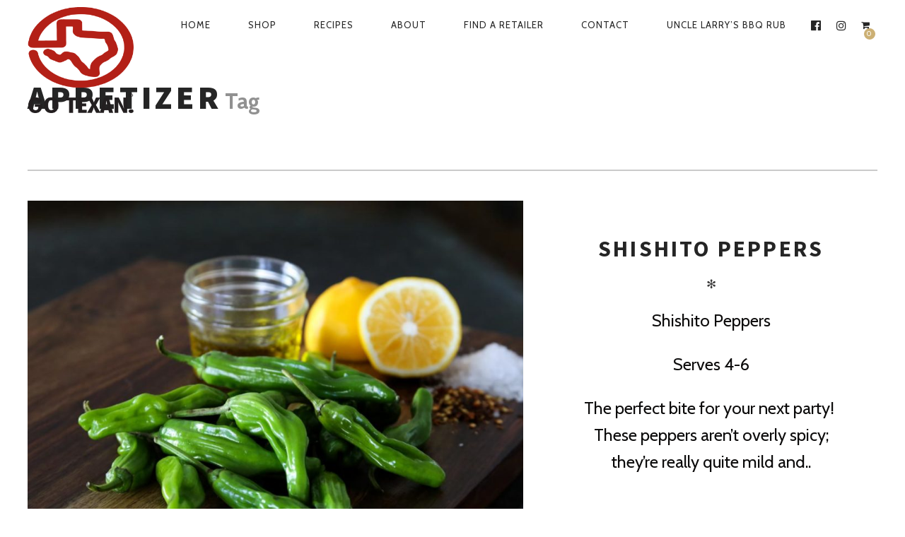

--- FILE ---
content_type: text/html; charset=UTF-8
request_url: https://savorproducts.com/tag/appetizer/
body_size: 16343
content:
<!DOCTYPE html>
<!--[if lt IE 7]>
<html class="lt-ie9 lt-ie8 lt-ie7" lang="en-US" itemscope itemtype="http://schema.org/WebPage"> <![endif]-->
<!--[if IE 7]>
<html class="lt-ie9 lt-ie8" lang="en-US" itemscope itemtype="http://schema.org/WebPage"> <![endif]-->
<!--[if IE 8]>
<html class="lt-ie9" lang="en-US" itemscope itemtype="http://schema.org/WebPage"> <![endif]-->
<!--[if IE 9]>
<html class="ie9" lang="en-US" itemscope itemtype="http://schema.org/WebPage"> <![endif]-->
<!--[if gt IE 9]><!-->
<html lang="en-US" itemscope itemtype="http://schema.org/WebPage"> <!--<![endif]-->
<head>
	<meta http-equiv="content-type" content="text/html; charset=UTF-8">
	<meta charset="UTF-8">
	<meta http-equiv="X-UA-Compatible" content="IE=edge,chrome=1">
	<meta name="HandheldFriendly" content="True">
	<meta name="apple-touch-fullscreen" content="yes"/>
	<meta name="MobileOptimized" content="320">
	<meta name="viewport" content="width=device-width, initial-scale=1, user-scalable=no">
	<meta name="mobile-web-app-capable" content="yes">
	<meta name="web-app-capable" content="yes">
	<title>appetizer | Savor Products - Seasonings</title>
	<link rel="profile" href="https://gmpg.org/xfn/11">
	<link rel="pingback" href="https://savorproducts.com/xmlrpc.php">
	<![if IE]>
	<script type='text/javascript'>
		if(/*@cc_on!@*/false)
			var isIe = 1;
	</script>
	<![endif]>
	<meta name='robots' content='max-image-preview:large' />
	<style>img:is([sizes="auto" i], [sizes^="auto," i]) { contain-intrinsic-size: 3000px 1500px }</style>
	<link rel='dns-prefetch' href='//ajax.googleapis.com' />
<link rel='dns-prefetch' href='//cdnjs.cloudflare.com' />
<link rel='dns-prefetch' href='//pxgcdn.com' />
<link rel="alternate" type="application/rss+xml" title="Savor Products - Seasonings &raquo; Feed" href="https://savorproducts.com/feed/" />
<link rel="alternate" type="application/rss+xml" title="Savor Products - Seasonings &raquo; Comments Feed" href="https://savorproducts.com/comments/feed/" />
<link rel="alternate" type="application/rss+xml" title="Savor Products - Seasonings &raquo; appetizer Tag Feed" href="https://savorproducts.com/tag/appetizer/feed/" />
		<!-- This site uses the Google Analytics by MonsterInsights plugin v9.11.1 - Using Analytics tracking - https://www.monsterinsights.com/ -->
		<!-- Note: MonsterInsights is not currently configured on this site. The site owner needs to authenticate with Google Analytics in the MonsterInsights settings panel. -->
					<!-- No tracking code set -->
				<!-- / Google Analytics by MonsterInsights -->
		<script type="text/javascript">
/* <![CDATA[ */
window._wpemojiSettings = {"baseUrl":"https:\/\/s.w.org\/images\/core\/emoji\/16.0.1\/72x72\/","ext":".png","svgUrl":"https:\/\/s.w.org\/images\/core\/emoji\/16.0.1\/svg\/","svgExt":".svg","source":{"concatemoji":"https:\/\/savorproducts.com\/wp-includes\/js\/wp-emoji-release.min.js?ver=6.8.3"}};
/*! This file is auto-generated */
!function(s,n){var o,i,e;function c(e){try{var t={supportTests:e,timestamp:(new Date).valueOf()};sessionStorage.setItem(o,JSON.stringify(t))}catch(e){}}function p(e,t,n){e.clearRect(0,0,e.canvas.width,e.canvas.height),e.fillText(t,0,0);var t=new Uint32Array(e.getImageData(0,0,e.canvas.width,e.canvas.height).data),a=(e.clearRect(0,0,e.canvas.width,e.canvas.height),e.fillText(n,0,0),new Uint32Array(e.getImageData(0,0,e.canvas.width,e.canvas.height).data));return t.every(function(e,t){return e===a[t]})}function u(e,t){e.clearRect(0,0,e.canvas.width,e.canvas.height),e.fillText(t,0,0);for(var n=e.getImageData(16,16,1,1),a=0;a<n.data.length;a++)if(0!==n.data[a])return!1;return!0}function f(e,t,n,a){switch(t){case"flag":return n(e,"\ud83c\udff3\ufe0f\u200d\u26a7\ufe0f","\ud83c\udff3\ufe0f\u200b\u26a7\ufe0f")?!1:!n(e,"\ud83c\udde8\ud83c\uddf6","\ud83c\udde8\u200b\ud83c\uddf6")&&!n(e,"\ud83c\udff4\udb40\udc67\udb40\udc62\udb40\udc65\udb40\udc6e\udb40\udc67\udb40\udc7f","\ud83c\udff4\u200b\udb40\udc67\u200b\udb40\udc62\u200b\udb40\udc65\u200b\udb40\udc6e\u200b\udb40\udc67\u200b\udb40\udc7f");case"emoji":return!a(e,"\ud83e\udedf")}return!1}function g(e,t,n,a){var r="undefined"!=typeof WorkerGlobalScope&&self instanceof WorkerGlobalScope?new OffscreenCanvas(300,150):s.createElement("canvas"),o=r.getContext("2d",{willReadFrequently:!0}),i=(o.textBaseline="top",o.font="600 32px Arial",{});return e.forEach(function(e){i[e]=t(o,e,n,a)}),i}function t(e){var t=s.createElement("script");t.src=e,t.defer=!0,s.head.appendChild(t)}"undefined"!=typeof Promise&&(o="wpEmojiSettingsSupports",i=["flag","emoji"],n.supports={everything:!0,everythingExceptFlag:!0},e=new Promise(function(e){s.addEventListener("DOMContentLoaded",e,{once:!0})}),new Promise(function(t){var n=function(){try{var e=JSON.parse(sessionStorage.getItem(o));if("object"==typeof e&&"number"==typeof e.timestamp&&(new Date).valueOf()<e.timestamp+604800&&"object"==typeof e.supportTests)return e.supportTests}catch(e){}return null}();if(!n){if("undefined"!=typeof Worker&&"undefined"!=typeof OffscreenCanvas&&"undefined"!=typeof URL&&URL.createObjectURL&&"undefined"!=typeof Blob)try{var e="postMessage("+g.toString()+"("+[JSON.stringify(i),f.toString(),p.toString(),u.toString()].join(",")+"));",a=new Blob([e],{type:"text/javascript"}),r=new Worker(URL.createObjectURL(a),{name:"wpTestEmojiSupports"});return void(r.onmessage=function(e){c(n=e.data),r.terminate(),t(n)})}catch(e){}c(n=g(i,f,p,u))}t(n)}).then(function(e){for(var t in e)n.supports[t]=e[t],n.supports.everything=n.supports.everything&&n.supports[t],"flag"!==t&&(n.supports.everythingExceptFlag=n.supports.everythingExceptFlag&&n.supports[t]);n.supports.everythingExceptFlag=n.supports.everythingExceptFlag&&!n.supports.flag,n.DOMReady=!1,n.readyCallback=function(){n.DOMReady=!0}}).then(function(){return e}).then(function(){var e;n.supports.everything||(n.readyCallback(),(e=n.source||{}).concatemoji?t(e.concatemoji):e.wpemoji&&e.twemoji&&(t(e.twemoji),t(e.wpemoji)))}))}((window,document),window._wpemojiSettings);
/* ]]> */
</script>
<link rel='stylesheet' id='woocommerce-general-css' href='https://savorproducts.com/wp-content/plugins/woocommerce/assets/css/woocommerce.css?ver=5.0.0' type='text/css' media='all' />
<link rel='stylesheet' id='rosa-woocommerce-css' href='https://savorproducts.com/wp-content/themes/rosa/woocommerce.css?ver=6.8.3' type='text/css' media='all' />
<style id='wp-emoji-styles-inline-css' type='text/css'>

	img.wp-smiley, img.emoji {
		display: inline !important;
		border: none !important;
		box-shadow: none !important;
		height: 1em !important;
		width: 1em !important;
		margin: 0 0.07em !important;
		vertical-align: -0.1em !important;
		background: none !important;
		padding: 0 !important;
	}
</style>
<link rel='stylesheet' id='wp-block-library-css' href='https://savorproducts.com/wp-includes/css/dist/block-library/style.min.css?ver=6.8.3' type='text/css' media='all' />
<style id='classic-theme-styles-inline-css' type='text/css'>
/*! This file is auto-generated */
.wp-block-button__link{color:#fff;background-color:#32373c;border-radius:9999px;box-shadow:none;text-decoration:none;padding:calc(.667em + 2px) calc(1.333em + 2px);font-size:1.125em}.wp-block-file__button{background:#32373c;color:#fff;text-decoration:none}
</style>
<link rel='stylesheet' id='wc-block-vendors-style-css' href='https://savorproducts.com/wp-content/plugins/woocommerce/packages/woocommerce-blocks/build/vendors-style.css?ver=4.0.0' type='text/css' media='all' />
<link rel='stylesheet' id='wc-block-style-css' href='https://savorproducts.com/wp-content/plugins/woocommerce/packages/woocommerce-blocks/build/style.css?ver=4.0.0' type='text/css' media='all' />
<style id='global-styles-inline-css' type='text/css'>
:root{--wp--preset--aspect-ratio--square: 1;--wp--preset--aspect-ratio--4-3: 4/3;--wp--preset--aspect-ratio--3-4: 3/4;--wp--preset--aspect-ratio--3-2: 3/2;--wp--preset--aspect-ratio--2-3: 2/3;--wp--preset--aspect-ratio--16-9: 16/9;--wp--preset--aspect-ratio--9-16: 9/16;--wp--preset--color--black: #000000;--wp--preset--color--cyan-bluish-gray: #abb8c3;--wp--preset--color--white: #ffffff;--wp--preset--color--pale-pink: #f78da7;--wp--preset--color--vivid-red: #cf2e2e;--wp--preset--color--luminous-vivid-orange: #ff6900;--wp--preset--color--luminous-vivid-amber: #fcb900;--wp--preset--color--light-green-cyan: #7bdcb5;--wp--preset--color--vivid-green-cyan: #00d084;--wp--preset--color--pale-cyan-blue: #8ed1fc;--wp--preset--color--vivid-cyan-blue: #0693e3;--wp--preset--color--vivid-purple: #9b51e0;--wp--preset--gradient--vivid-cyan-blue-to-vivid-purple: linear-gradient(135deg,rgba(6,147,227,1) 0%,rgb(155,81,224) 100%);--wp--preset--gradient--light-green-cyan-to-vivid-green-cyan: linear-gradient(135deg,rgb(122,220,180) 0%,rgb(0,208,130) 100%);--wp--preset--gradient--luminous-vivid-amber-to-luminous-vivid-orange: linear-gradient(135deg,rgba(252,185,0,1) 0%,rgba(255,105,0,1) 100%);--wp--preset--gradient--luminous-vivid-orange-to-vivid-red: linear-gradient(135deg,rgba(255,105,0,1) 0%,rgb(207,46,46) 100%);--wp--preset--gradient--very-light-gray-to-cyan-bluish-gray: linear-gradient(135deg,rgb(238,238,238) 0%,rgb(169,184,195) 100%);--wp--preset--gradient--cool-to-warm-spectrum: linear-gradient(135deg,rgb(74,234,220) 0%,rgb(151,120,209) 20%,rgb(207,42,186) 40%,rgb(238,44,130) 60%,rgb(251,105,98) 80%,rgb(254,248,76) 100%);--wp--preset--gradient--blush-light-purple: linear-gradient(135deg,rgb(255,206,236) 0%,rgb(152,150,240) 100%);--wp--preset--gradient--blush-bordeaux: linear-gradient(135deg,rgb(254,205,165) 0%,rgb(254,45,45) 50%,rgb(107,0,62) 100%);--wp--preset--gradient--luminous-dusk: linear-gradient(135deg,rgb(255,203,112) 0%,rgb(199,81,192) 50%,rgb(65,88,208) 100%);--wp--preset--gradient--pale-ocean: linear-gradient(135deg,rgb(255,245,203) 0%,rgb(182,227,212) 50%,rgb(51,167,181) 100%);--wp--preset--gradient--electric-grass: linear-gradient(135deg,rgb(202,248,128) 0%,rgb(113,206,126) 100%);--wp--preset--gradient--midnight: linear-gradient(135deg,rgb(2,3,129) 0%,rgb(40,116,252) 100%);--wp--preset--font-size--small: 13px;--wp--preset--font-size--medium: 20px;--wp--preset--font-size--large: 36px;--wp--preset--font-size--x-large: 42px;--wp--preset--spacing--20: 0.44rem;--wp--preset--spacing--30: 0.67rem;--wp--preset--spacing--40: 1rem;--wp--preset--spacing--50: 1.5rem;--wp--preset--spacing--60: 2.25rem;--wp--preset--spacing--70: 3.38rem;--wp--preset--spacing--80: 5.06rem;--wp--preset--shadow--natural: 6px 6px 9px rgba(0, 0, 0, 0.2);--wp--preset--shadow--deep: 12px 12px 50px rgba(0, 0, 0, 0.4);--wp--preset--shadow--sharp: 6px 6px 0px rgba(0, 0, 0, 0.2);--wp--preset--shadow--outlined: 6px 6px 0px -3px rgba(255, 255, 255, 1), 6px 6px rgba(0, 0, 0, 1);--wp--preset--shadow--crisp: 6px 6px 0px rgba(0, 0, 0, 1);}:where(.is-layout-flex){gap: 0.5em;}:where(.is-layout-grid){gap: 0.5em;}body .is-layout-flex{display: flex;}.is-layout-flex{flex-wrap: wrap;align-items: center;}.is-layout-flex > :is(*, div){margin: 0;}body .is-layout-grid{display: grid;}.is-layout-grid > :is(*, div){margin: 0;}:where(.wp-block-columns.is-layout-flex){gap: 2em;}:where(.wp-block-columns.is-layout-grid){gap: 2em;}:where(.wp-block-post-template.is-layout-flex){gap: 1.25em;}:where(.wp-block-post-template.is-layout-grid){gap: 1.25em;}.has-black-color{color: var(--wp--preset--color--black) !important;}.has-cyan-bluish-gray-color{color: var(--wp--preset--color--cyan-bluish-gray) !important;}.has-white-color{color: var(--wp--preset--color--white) !important;}.has-pale-pink-color{color: var(--wp--preset--color--pale-pink) !important;}.has-vivid-red-color{color: var(--wp--preset--color--vivid-red) !important;}.has-luminous-vivid-orange-color{color: var(--wp--preset--color--luminous-vivid-orange) !important;}.has-luminous-vivid-amber-color{color: var(--wp--preset--color--luminous-vivid-amber) !important;}.has-light-green-cyan-color{color: var(--wp--preset--color--light-green-cyan) !important;}.has-vivid-green-cyan-color{color: var(--wp--preset--color--vivid-green-cyan) !important;}.has-pale-cyan-blue-color{color: var(--wp--preset--color--pale-cyan-blue) !important;}.has-vivid-cyan-blue-color{color: var(--wp--preset--color--vivid-cyan-blue) !important;}.has-vivid-purple-color{color: var(--wp--preset--color--vivid-purple) !important;}.has-black-background-color{background-color: var(--wp--preset--color--black) !important;}.has-cyan-bluish-gray-background-color{background-color: var(--wp--preset--color--cyan-bluish-gray) !important;}.has-white-background-color{background-color: var(--wp--preset--color--white) !important;}.has-pale-pink-background-color{background-color: var(--wp--preset--color--pale-pink) !important;}.has-vivid-red-background-color{background-color: var(--wp--preset--color--vivid-red) !important;}.has-luminous-vivid-orange-background-color{background-color: var(--wp--preset--color--luminous-vivid-orange) !important;}.has-luminous-vivid-amber-background-color{background-color: var(--wp--preset--color--luminous-vivid-amber) !important;}.has-light-green-cyan-background-color{background-color: var(--wp--preset--color--light-green-cyan) !important;}.has-vivid-green-cyan-background-color{background-color: var(--wp--preset--color--vivid-green-cyan) !important;}.has-pale-cyan-blue-background-color{background-color: var(--wp--preset--color--pale-cyan-blue) !important;}.has-vivid-cyan-blue-background-color{background-color: var(--wp--preset--color--vivid-cyan-blue) !important;}.has-vivid-purple-background-color{background-color: var(--wp--preset--color--vivid-purple) !important;}.has-black-border-color{border-color: var(--wp--preset--color--black) !important;}.has-cyan-bluish-gray-border-color{border-color: var(--wp--preset--color--cyan-bluish-gray) !important;}.has-white-border-color{border-color: var(--wp--preset--color--white) !important;}.has-pale-pink-border-color{border-color: var(--wp--preset--color--pale-pink) !important;}.has-vivid-red-border-color{border-color: var(--wp--preset--color--vivid-red) !important;}.has-luminous-vivid-orange-border-color{border-color: var(--wp--preset--color--luminous-vivid-orange) !important;}.has-luminous-vivid-amber-border-color{border-color: var(--wp--preset--color--luminous-vivid-amber) !important;}.has-light-green-cyan-border-color{border-color: var(--wp--preset--color--light-green-cyan) !important;}.has-vivid-green-cyan-border-color{border-color: var(--wp--preset--color--vivid-green-cyan) !important;}.has-pale-cyan-blue-border-color{border-color: var(--wp--preset--color--pale-cyan-blue) !important;}.has-vivid-cyan-blue-border-color{border-color: var(--wp--preset--color--vivid-cyan-blue) !important;}.has-vivid-purple-border-color{border-color: var(--wp--preset--color--vivid-purple) !important;}.has-vivid-cyan-blue-to-vivid-purple-gradient-background{background: var(--wp--preset--gradient--vivid-cyan-blue-to-vivid-purple) !important;}.has-light-green-cyan-to-vivid-green-cyan-gradient-background{background: var(--wp--preset--gradient--light-green-cyan-to-vivid-green-cyan) !important;}.has-luminous-vivid-amber-to-luminous-vivid-orange-gradient-background{background: var(--wp--preset--gradient--luminous-vivid-amber-to-luminous-vivid-orange) !important;}.has-luminous-vivid-orange-to-vivid-red-gradient-background{background: var(--wp--preset--gradient--luminous-vivid-orange-to-vivid-red) !important;}.has-very-light-gray-to-cyan-bluish-gray-gradient-background{background: var(--wp--preset--gradient--very-light-gray-to-cyan-bluish-gray) !important;}.has-cool-to-warm-spectrum-gradient-background{background: var(--wp--preset--gradient--cool-to-warm-spectrum) !important;}.has-blush-light-purple-gradient-background{background: var(--wp--preset--gradient--blush-light-purple) !important;}.has-blush-bordeaux-gradient-background{background: var(--wp--preset--gradient--blush-bordeaux) !important;}.has-luminous-dusk-gradient-background{background: var(--wp--preset--gradient--luminous-dusk) !important;}.has-pale-ocean-gradient-background{background: var(--wp--preset--gradient--pale-ocean) !important;}.has-electric-grass-gradient-background{background: var(--wp--preset--gradient--electric-grass) !important;}.has-midnight-gradient-background{background: var(--wp--preset--gradient--midnight) !important;}.has-small-font-size{font-size: var(--wp--preset--font-size--small) !important;}.has-medium-font-size{font-size: var(--wp--preset--font-size--medium) !important;}.has-large-font-size{font-size: var(--wp--preset--font-size--large) !important;}.has-x-large-font-size{font-size: var(--wp--preset--font-size--x-large) !important;}
:where(.wp-block-post-template.is-layout-flex){gap: 1.25em;}:where(.wp-block-post-template.is-layout-grid){gap: 1.25em;}
:where(.wp-block-columns.is-layout-flex){gap: 2em;}:where(.wp-block-columns.is-layout-grid){gap: 2em;}
:root :where(.wp-block-pullquote){font-size: 1.5em;line-height: 1.6;}
</style>
<link rel='stylesheet' id='contact-form-7-css' href='https://savorproducts.com/wp-content/plugins/contact-form-7/includes/css/styles.css?ver=5.1.6' type='text/css' media='all' />
<link rel='stylesheet' id='woocommerce-layout-css' href='https://savorproducts.com/wp-content/plugins/woocommerce/assets/css/woocommerce-layout.css?ver=5.0.0' type='text/css' media='all' />
<link rel='stylesheet' id='woocommerce-smallscreen-css' href='https://savorproducts.com/wp-content/plugins/woocommerce/assets/css/woocommerce-smallscreen.css?ver=5.0.0' type='text/css' media='only screen and (max-width: 768px)' />
<style id='woocommerce-inline-inline-css' type='text/css'>
.woocommerce form .form-row .required { visibility: visible; }
</style>
<link rel='stylesheet' id='wpsl-styles-css' href='https://savorproducts.com/wp-content/plugins/wp-store-locator/css/styles.min.css?ver=2.2.234' type='text/css' media='all' />
<link rel='stylesheet' id='rosa-main-style-css' href='https://savorproducts.com/wp-content/themes/rosa/style.css?ver=2.4.3' type='text/css' media='all' />
<link rel='stylesheet' id='rosa-child-style-css' href='https://savorproducts.com/wp-content/themes/rosa-child/style.css?ver=2.4.3' type='text/css' media='all' />
<script type="text/javascript" src="https://savorproducts.com/wp-includes/js/jquery/jquery.min.js?ver=3.7.1" id="jquery-core-js"></script>
<script type="text/javascript" src="https://savorproducts.com/wp-includes/js/jquery/jquery-migrate.min.js?ver=3.4.1" id="jquery-migrate-js"></script>
<script type="text/javascript" src="https://savorproducts.com/wp-content/plugins/gridable/public/js/gridable-scripts.js?ver=1.2.7" id="gridable-js"></script>
<script type="text/javascript" id="jquery-blockui-js-extra">
/* <![CDATA[ */
var jquery_blockui_params = {"i18n_view_cart":"Product Added"};
/* ]]> */
</script>
<script type="text/javascript" src="https://savorproducts.com/wp-content/plugins/woocommerce/assets/js/jquery-blockui/jquery.blockUI.min.js?ver=2.70" id="jquery-blockui-js"></script>
<script type="text/javascript" id="wc-add-to-cart-js-extra">
/* <![CDATA[ */
var wc_add_to_cart_params = {"ajax_url":"\/wp-admin\/admin-ajax.php","wc_ajax_url":"\/?wc-ajax=%%endpoint%%","i18n_view_cart":"Product Added","cart_url":"https:\/\/savorproducts.com\/cart\/","is_cart":"","cart_redirect_after_add":"no"};
/* ]]> */
</script>
<script type="text/javascript" src="https://savorproducts.com/wp-content/plugins/woocommerce/assets/js/frontend/add-to-cart.min.js?ver=5.0.0" id="wc-add-to-cart-js"></script>
<script type="text/javascript" src="https://savorproducts.com/wp-content/plugins/js_composer-2/assets/js/vendors/woocommerce-add-to-cart.js?ver=5.2.1" id="vc_woocommerce-add-to-cart-js-js"></script>
<script type="text/javascript" src="https://savorproducts.com/wp-content/themes/rosa/assets/js/vendor/modernizr.min.js?ver=3.3.1" id="modernizr-js"></script>
<script type="text/javascript" src="//ajax.googleapis.com/ajax/libs/webfont/1.6.16/webfont.js?ver=6.8.3" id="webfont-script-js"></script>
<script type="text/javascript" src="//cdnjs.cloudflare.com/ajax/libs/gsap/1.19.1/TweenMax.min.js?ver=6.8.3" id="tween-max-js"></script>
<script type="text/javascript" src="//cdnjs.cloudflare.com/ajax/libs/gsap/1.19.1/easing/EasePack.min.js?ver=6.8.3" id="ease-pack-js"></script>
<script type="text/javascript" src="//cdnjs.cloudflare.com/ajax/libs/gsap/1.19.1/plugins/ScrollToPlugin.min.js?ver=6.8.3" id="scroll-to-plugin-js"></script>
<script type="text/javascript" src="//pxgcdn.com/js/rs/9.5.7/index.js?ver=6.8.3" id="rosa-rs-js"></script>
<link rel="https://api.w.org/" href="https://savorproducts.com/wp-json/" /><link rel="alternate" title="JSON" type="application/json" href="https://savorproducts.com/wp-json/wp/v2/tags/49" /><link rel="EditURI" type="application/rsd+xml" title="RSD" href="https://savorproducts.com/xmlrpc.php?rsd" />
	<noscript><style>.woocommerce-product-gallery{ opacity: 1 !important; }</style></noscript>
	<meta name="generator" content="Powered by Visual Composer - drag and drop page builder for WordPress."/>
<!--[if lte IE 9]><link rel="stylesheet" type="text/css" href="https://savorproducts.com/wp-content/plugins/js_composer-2/assets/css/vc_lte_ie9.min.css" media="screen"><![endif]-->				<script type="text/javascript">
									if (typeof WebFont !== 'undefined') {				WebFont.load({
				google: {families: ['Source Sans Pro:200,200italic,300,300italic,regular,italic,600,600italic,700,700italic,900,900italic:cyrillic','Damion:regular:latin','Cabin:regular:vietnamese','Cabin:regular,italic,500,500italic,600,600italic,700,700italic:vietnamese']},
				classes: false,
				events: false
				});
				} else {
				var tk = document.createElement('script');
				tk.src = '//ajax.googleapis.com/ajax/libs/webfont/1/webfont.js';
				tk.type = 'text/javascript';

				tk.onload = tk.onreadystatechange = function () {
				WebFont.load({
				google: {families: ['Source Sans Pro:200,200italic,300,300italic,regular,italic,600,600italic,700,700italic,900,900italic:cyrillic','Damion:regular:latin','Cabin:regular:vietnamese','Cabin:regular,italic,500,500italic,600,600italic,700,700italic:vietnamese']},
				classes: false,
				events: false
				});
				};

				var s = document.getElementsByTagName('script')[0];
				s.parentNode.insertBefore(tk, s);
				}				</script>
							<style id="customify_typography_output_style">
					h1, h2, h3, h4, h5, h6, hgroup, h1 a, h2 a, h3 a, h4 a, h5 a, h6 a,
									blockquote, .tabs__nav, .popular-posts__time, .pagination li a, .pagination li span {
 font-family: Source Sans Pro;
}
.headline__secondary {
 font-family: Damion;
font-weight: normal;
}
.navigation a {
 font-family: Cabin;
font-weight: normal;
}
html, .wp-caption-text, .small-link,	.post-nav-link__label, .author__social-link,
									.comment__links, .score__desc {
 font-family: Cabin;
}
				</style>
			<link rel="icon" href="https://savorproducts.com/wp-content/uploads/2022/04/cropped-gotexan-logo_2014-32x32.png" sizes="32x32" />
<link rel="icon" href="https://savorproducts.com/wp-content/uploads/2022/04/cropped-gotexan-logo_2014-192x192.png" sizes="192x192" />
<link rel="apple-touch-icon" href="https://savorproducts.com/wp-content/uploads/2022/04/cropped-gotexan-logo_2014-180x180.png" />
<meta name="msapplication-TileImage" content="https://savorproducts.com/wp-content/uploads/2022/04/cropped-gotexan-logo_2014-270x270.png" />
			<style id="customify_output_style">
				.article__header[class] .article__headline .headline__description .btn:hover,
                    .article__header[class] .article__headline .headline__description .btn:active,
                    .article__header[class] .article__headline .headline__description .btn:focus { background-color: #C59D5F; }
:root { --sm-color-secondary: #BBB36C; }
:root { --sm-color-tertiary: #7C8365; }
.article__header .article__headline .headline__description .btn { color: #252525; }
.c-hero__background { background-color: #252525; }
:root { --sm-dark-secondary: #515151; }
:root { --sm-dark-tertiary: #121212; }
.article__header .article__headline .headline__primary, 
                    .article__header .article__headline .headline__description > *:not(.star):not(.separator--flower):not(.btn),
                    .header--transparent .nav--main a,
                    .header--transparent .nav--main .shop-menu-item__price,
                    .headroom--top:not(.header--transparent) .nav--main .shop-menu-item__price { color: #FFFFFF; }
.header--transparent .menu-item-has-children:after,
                                        .header--transparent .menu-item-language:after { border-color: #FFFFFF; }
.article__header .article__headline .headline__description .btn,
                    .site-header .nav-trigger .nav-icon,
                            .site-header .nav-trigger .nav-icon:before,
                            .site-header .nav-trigger .nav-icon:after { background-color: #FFFFFF; }
:root { --sm-light-secondary: #CCCCCC; }
:root { --sm-light-tertiary: #EEEEEE; }
.site-title--image img { max-height: 32px; }
.site-logo { font-size: 32px; }
.container, .search__container, .site-header__container, .header--sticky .site-header__container { max-width: 1250px; }
.site-footer.border-waves:before, .border-waves-top.border-waves-top--dark:before{
		background-image: url("data:image/svg+xml;utf8,<svg version='1.1' xmlns='http://www.w3.org/2000/svg' xmlns:xlink='http://www.w3.org/1999/xlink' x='0px' y='0px' viewBox='0 0 19 14' width='19' height='14' enable-background='new 0 0 19 14' xml:space='preserve' preserveAspectRatio='none slice'><g><path fill='#121212' d='M0,0c4,0,6.5,5.9,9.5,5.9S15,0,19,0v7H0V0z'/><path fill='#121212' d='M19,14c-4,0-6.5-5.9-9.5-5.9S4,14,0,14l0-7h19V14z'/></g></svg>");}
.headline__secondary { margin-bottom: -38px; }
.headline__secondary .first-letter { top: 9px; }
.navigation a { font-size: 13px; }
.navigation a { letter-spacing: 1px; }
.nav--main > .menu-item > a { text-transform: uppercase; }
.nav--main > .menu-item > a { text-decoration: none; }
body { font-size: 24px; }
body { line-height: 1.6; }
.separator--line-flower > .star,
                                                header.c-hero.article__header .article__headline .headline__description div.star,
                                                header.c-hero .article__headline .headline__description div.separator.separator--flower,
                                                .headline__secondary,
                                                
                                                .single-product .entry-summary .price ins span,
                                                .single-product .entry-summary .price del span,
                                                .single-product .entry-summary .price del,
                                                .single-product .entry-summary .price span,
                                                
                                                .btn--text.wpcf7-form-control.wpcf7-submit,
                                                .wpcf7-form-control.wpcf7-submit.read-more-button,
                                                 
                                                .btn--text.otreservations-submit,
                                                .otreservations-submit,
                                                 
                                                .widget_tag_cloud a.btn--text,
                                                .widget_tag_cloud a.read-more-button,
                                                .sidebar--main .widget a:hover,
                                                .sidebar--main .widget .tagcloud a:hover,
                                                .widget .tagcloud a:hover,
                                                 
                                                blockquote,
                                                
                                                .is-today .pika-button,
                                                
                                                body.woocommerce .star-rating span:before { color: #ccb074; }
.btn--primary,
                .btn:not(.btn--primary):not(.btn--tertiary):hover,
                .btn.btn--secondary:hover,
                .comments_add-comment,
                                                .form-submit #comment-submit,
                
                                                .shop-menu-item .shop-items-number,
                                                
                                                .wpcf7-form-control.wpcf7-submit:hover,
                                                form.shipping_calculator button.button:hover,
                                                
                                                .pagination li a:hover,
                                                .pagination .nav-links .page-numbers:not(.current):hover,
                                                .pagination .nav-links .page-numbers.prev:not(.disabled):hover,
                                                .pagination .nav-links .page-numbers.next:not(.disabled):hover,
                                                
                                                .otreservations-submit:hover,
                                                
                                                .pixcode.pixcode--icon.square:hover,
                                                .pixcode.pixcode--icon.circle:hover,
                                                
                                                .menu-list__item-highlight-title,
                                                .promo-box__container,
                                                
                                                :not(.pika-today) > .pika-button:hover,
                                                .pika-table .is-selected .pika-button.pika-day,
                                                
                                                .woocommerce div.product form.cart .button:hover,
                                                .woocommerce table.shop_table div.coupon .button:hover,
                                                .woocommerce-page table.shop_table div.coupon .button:hover,
                                                .woocommerce-cart-form .actions input[name="update_cart"][disabled]:hover,
                                                .woocommerce div.cart-collaterals .wc-proceed-to-checkout .checkout-button:hover,
                                                .product__badge.on-sale,
                                                form.checkout_coupon.woocommerce-form-coupon button[name="apply_coupon"]:hover,
                                                div.woocommerce-checkout-payment button.button.alt[name="woocommerce_checkout_place_order"]:hover { background-color: #ccb074; }
.select2-container--default .select2-results__option[data-selected=true] {background-color: #ccb07488;}body.woocommerce button.button.alt:hover,
                body.woocommerce-page #respond input#submit:hover,
                                                body.woocommerce div.woocommerce-message .button:hover,
                                                td.actions input.button:hover,
                                                body.woocommerce-page input.button:hover,
                                                body.woocommerce-page input.button.alt:hover,
                                                
                                                a:hover > .pixcode--icon.circle,
                                                a:hover > .pixcode--icon.square { background: #ccb074; }
blockquote,
                                                .menu-list__item-highlight-wrapper:before { border-color: #ccb074; }
select:focus,
                textarea:focus,
                input[type="text"]:focus,
                                                input[type="password"]:focus,
                                                input[type="datetime"]:focus,
                                                input[type="datetime-local"]:focus,
                                                input[type="date"]:focus,
                                                input[type="month"]:focus,
                                                input[type="time"]:focus,
                                                input[type="week"]:focus,
                                                input[type="number"]:focus,
                                                input[type="email"]:focus,
                                                input[type="url"]:focus,
                                                input[type="search"]:focus,
                                                input[type="tel"]:focus,
                                                input[type="color"]:focus,
                                                .form-control:focus { outline-color: #ccb074; }
.copyright-area.copyright-area__accent svg path { fill: #ccb074; }
.c-hero__map {color: #ccb074;}a,
                                                a:hover,
                                                
                                                .article__content a:not([class]),
                                                .article__content a:not([class]):hover,
                                                
                                                .site-header.headroom--top a.site-logo--text:hover,
                                                .site-header.headroom--not-top a.site-logo--text:hover,
                                                
                                                .nav--main a:hover,
                                                .headroom--not-top .nav--main a:hover,
                                                
                                                a.pixcode-icon-link:hover > .pixcode--icon,
                                                
                                                .headroom--not-top .nav.nav--items-social a:hover:before,
                                                .sidebar--main .widget [class*="social"] > ul a:hover:before,
                                                .widget [class*="social"] > ul a:hover:before,
                                                
                                                .shop-categories a.active,
                                                body.woocommerce ul.products li.product .product__button,
                                                body.woocommerce ul.products li.product .added_to_cart,
                                                body.woocommerce ul.products li.product a.added_to_cart,
                                                body.woocommerce ul.products li.product .price ins,
                                                .woocommerce ul.products li.product .price del,
                                                .woocommerce .product .price,
                                                .woocommerce ul.products li.product:hover .product__button,
                                                
                                                .tabs__nav a:hover,
                                                .tabs__nav a.active,
                                                .tabs__nav a.current,
                                                
                                                .btn.btn--text,
                                                .read-more-button,
                                                
                                                .meta-list .form-submit a#comment-submit:hover,
                                                .form-submit .meta-list a#comment-submit:hover,
                                                .form-submit .btn--text#comment-submit,
                                                .form-submit #comment-submit.read-more-button,
                                                
                                                .comment-reply-link,
                                                
                                                .woocommerce-account .woocommerce-MyAccount-navigation li a:hover,
                                                .woocommerce-account .woocommerce-MyAccount-navigation li.is-active a,
                                                .comment__author-name a:hover,
                                                
                                                .meta-list a.btn:hover,
                                                .meta-list a.wpcf7-form-control.wpcf7-submit:hover,
                                                .meta-list a.otreservations-submit:hover,
                                                .meta-list .widget_tag_cloud a:hover,
                                                .widget_tag_cloud .meta-list a:hover,
                                                
                                                .single-post .article__content a:not([class]),
                                                .single-post .article__content a:not([class]):hover { color: #C59D5F; }
.btn.btn--text,

                .btn--text.comments_add-comment,
                .comments_add-comment.read-more-button,
                .form-submit .btn--text#comment-submit,
                                                .form-submit #comment-submit.read-more-button,
                                                .btn--text.wpcf7-form-control.wpcf7-submit,
                                                .wpcf7-form-control.wpcf7-submit.read-more-button,
                                                
                .tabs__nav a.current,
                .tabs__nav a:hover,
                                                
                                                .btn--text.otreservations-submit,
                                                .otreservations-submit,
                                                
                                                .read-more-button,
                                                .btn.read-more-button,
                                                
                                                .widget_tag_cloud a.btn--text,
                                                .widget_tag_cloud a.read-more-button,
                                                
                                                .article__content a:not([class]),
                                                
                                                .shop-categories a.active,
                                                body.woocommerce ul.products li.product .product__button,
                                                body.woocommerce ul.products li.product .added_to_cart,
                                                
                                                .woocommerce-account .woocommerce-MyAccount-navigation li a:hover,
                                                .woocommerce-account .woocommerce-MyAccount-navigation li.is-active a,
                                                .woocommerce ul.products li.product:hover .product__button,
                                                
                                                .pagination .nav-links .page-numbers.current { border-color: #C59D5F; }
a.pixcode-icon-link:hover > .pixcode.pixcode--icon.square,
                                                a.pixcode-icon-link:hover > .pixcode.pixcode--icon.circle { background-color: #C59D5F; }
.btn:not(.btn--primary),
                                                .btn--secondary,
                                                .btn--tertiary,
                                                .add-comment .add-comment__button { background-color: #252525; }
.btn.btn--text:hover,
                                                .tabs__nav a { color: #252525; }
.btn.btn--text:hover { border-color: #252525; }
body,
                                                .up-link,
                .down-arrow--bubble .arrow,
                .article__date,
                
                .pixlikes-box .likes-text,
                .pixlikes-box .likes-count,
                .comment-form-comment textarea,
                
                .woocommerce .woocommerce-message,
                .woocommerce .woocommerce-info,
                .woocommerce .woocommerce-error,
                .woocommerce .woocommerce-billing-fields__field-wrapper input.input-text,
                form.checkout_coupon.woocommerce-form-coupon input[name="coupon_code"],
                .woocommerce-cart-form .cart .input-text[name="coupon_code"],
                form.checkout textarea[name="order_comments"],
                
                .woocommerce .woocommerce-billing-fields__field-wrapper span.select2-selection.select2-selection--single,
                .select2-container--default .select2-selection--single .select2-selection__rendered,
                .select2-container--default .select2-results__option[data-selected=true],
                form.checkout .woocommerce-billing-fields__field-wrapper span.select2-dropdown.select2-dropdown--below,
                .select2-container--default .select2-results__option--highlighted[aria-selected],
                                                .select2-container--default .select2-results__option--highlighted[data-selected],
                
                .menu-list span.dots,
                
                .sidebar--footer.sidebar--footer__light, 
.copyright-area.copyright-area__light,
.sidebar--footer.sidebar--footer__light .widget [class*="social"] > ul a:before { color: #0c0b0b; }
.copyright-area__light .btn--top_text .btn__arrow { border-color: #0c0b0b; }
.comment-form-comment:before {color: #0c0b0b20;}.separator--line-flower {color: #0c0b0b37;}.comment__content,
                                                .woocommerce ul.products li.product .product__cat {color: #0c0b0b8C;}.select2-container--default .select2-results__option--highlighted[aria-selected],
                                                .select2-container--default .select2-results__option--highlighted[data-selected],
                                                table tbody tr:nth-of-type(odd),
                                                .wp-caption-text,
                                                div.woocommerce-checkout-payment#payment {background-color: #0c0b0b30;}div.woocommerce-checkout-payment#payment {background-color: #0c0b0b20;}.up-link:before,

                                                .pix-dropdown .dropdown__trigger,
                                                .pix-dropdown.active .dropdown__menu,
                                                .pix-dropdown.active .dropdown__menu:before,
                                                
                                                .otw-widget-form .otw-reservation-date,
                                                .otw-widget-form .otw-reservation-time,
                                                .otw-widget-form .otw-party-size-select,
                                                
                                                .form-search .search-query,
                                                
                                                hr, hr.separator, .separator,
                                                
                                                .meta-list a.btn,
                                                .meta-list a.btn:last-child,
                                                
                                                div.addthis_toolbox,
                                                div.addthis_toolbox a,
                                                
                                                .comment-form textarea,
                                                .comment-form input,
                                                .latest-comments__body,
                                                .pixlikes-box,
                                                
                                                .woocommerce .woocommerce-ordering select,
                                                .woocommerce div.woocommerce-message,
                                                .woocommerce div.woocommerce-info,
                                                .woocommerce div.woocommerce-error,
                                                .woocommerce table.shop_attributes,
                                                .woocommerce table.shop_attributes th,
                                                .woocommerce table.shop_attributes td,
                                                .woocommerce table.shop_table,
                                                .woocommerce-page table.shop_table,
                                                .woocommerce table.shop_table td,
                                                .woocommerce table.shop_table div.coupon .input-text[name="coupon_code"],
                                                .woocommerce-page table.shop_table div.coupon .input-text[name="coupon_code"],
                                                .woocommerce div.cart-collaterals div.cart-totals .shop_table,
                                                .woocommerce-cart .cart-collaterals .cart_totals tr th,
                                                .woocommerce-cart .cart-collaterals .cart_totals tr td,
                                                .woocommerce .woocommerce-billing-fields__field-wrapper input.input-text,
                                                .woocommerce .woocommerce-info,
                                                .woocommerce-checkout #payment ul.payment_methods,
                                                .woocommerce table.shop_table tbody th,
                                                .woocommerce table.shop_table tfoot th,
                                                .woocommerce table.shop_table tfoot td,
                                                form.checkout_coupon.woocommerce-form-coupon,
                                                form.checkout_coupon.woocommerce-form-coupon input[name="coupon_code"],
                                                form.checkout textarea[name="order_comments"],
                                                
                                                input.wpcf7-form-control.wpcf7-text.wpcf7-validates-as-required,
                                                input.wpcf7-form-control.wpcf7-text,
                                                textarea.wpcf7-form-control.wpcf7-textarea,
                                                
                                                .woocommerce .woocommerce-billing-fields__field-wrapper span.select2-selection.select2-selection--single,
                                                span.select2-dropdown.select2-dropdown--below,
                                                span.select2-dropdown.select2-dropdown--above,
                                                .select2-container--default .select2-search--dropdown .select2-search__field,
                                                
                                                .sidebar--main .widget {border-color: #0c0b0b37;}h1, h2, h3, h4, h5, h6, h1 a, h2 a, h3 a, h4 a, h5 a, h6 a,

                .article-archive .article__title a,
                .article-archive .article__title a:hover,
                
                .pix-dropdown .dropdown__trigger,
                
                .sidebar--main .widget a,
                .icon-search:before,
                .icon-envelope:before,
                
                .pixcode--icon,
                
                .input-group input.form-control,
                .woocommerce .woocommerce-ordering select,
                .woocommerce .woocommerce-breadcrumb a:hover { color: #252525; }
.woocommerce .woocommerce-breadcrumb,
                .woocommerce .woocommerce-breadcrumb a {color: #25252588;}.comment-number--dark, 
                                                .comments-area-title .comment-number.total,
                                                .comments-area-title .total.comment-number--dark, 
                                                .comment-reply-title .comment-number.total, 
                                                .comment-reply-title .total.comment-number--dark,

                                                .pagination .nav-links .page-numbers,
                                                
                                                .otreservations-submit,
                                                
                                                .woocommerce div.woocommerce-message .button.wc-forward,
                                                .woocommerce .quantity input.qty,
                                                .woocommerce div.product form.cart .button,
                                                .woocommerce #review_form #respond .form-submit input,
                                                .woocommerce table.shop_table div.coupon .button,
                                                .woocommerce-page table.shop_table div.coupon .button,
                                                .woocommerce-cart-form .actions input[name="update_cart"],
                                                .woocommerce div.cart-collaterals .wc-proceed-to-checkout .checkout-button,
                                                .woocommerce table.shop_table .input-text.qty,
                                                .woocommerce-page table.shop_table .input-text.qty,
                                                
                                                .wpcf7-form-control.wpcf7-submit,
                                                
                                                .pixcode.pixcode--icon.circle,
                                                .pixcode.pixcode--icon.square,
                                                
                                                form.checkout_coupon.woocommerce-form-coupon button[name="apply_coupon"],
                                                div.woocommerce-checkout-payment button.button.alt[name="woocommerce_checkout_place_order"] { background-color: #252525; }
.pagination .nav-links .page-numbers.prev.disabled,
                                                .pagination .nav-links .page-numbers.next.disabled {background-color: #25252588;}div:not(.c-hero-layer) .pixcode-slider[data-arrows] .rsArrowIcn,
                .pix-dropdown .dropdown__trigger:after { border-color: #252525; }
.comment-form input::-webkit-input-placeholder { color: #252525; }
.comment-form input:-moz-placeholder { color: #252525; }
.comment-form input::-moz-placeholder { color: #252525; }
.comment-form input:-ms-input-placeholder { color: #252525; }
.comment-form textarea::-webkit-input-placeholder { color: #252525; }
.comment-form textarea:-moz-placeholder { color: #252525; }
.comment-form textarea::-moz-placeholder { color: #252525; }
.comment-form textarea:-ms-input-placeholder { color: #252525; }
.form-search .search-query::-webkit-input-placeholder { color: #252525; }
.form-search .search-query:-moz-placeholder { color: #252525; }
.form-search .search-query::-moz-placeholder { color: #252525; }
.form-search .search-query:-ms-input-placeholder { color: #252525; }
.input-group input.form-control::-webkit-input-placeholder { color: #252525; }
.input-group input.form-control:-moz-placeholder { color: #252525; }
.input-group input.form-control::-moz-placeholder { color: #252525; }
.input-group input.form-control:-ms-input-placeholder { color: #252525; }
.woocommerce table.shop_table .input-text::-webkit-input-placeholder { color: #252525; }
.woocommerce table.shop_table .input-text:-moz-placeholder { color: #252525; }
.woocommerce table.shop_table .input-text::-moz-placeholder { color: #252525; }
.woocommerce table.shop_table .input-text:-ms-input-placeholder { color: #252525; }
.woocommerce-page table.shop_table .input-text::-webkit-input-placeholder { color: #252525; }
.woocommerce-page table.shop_table .input-text:-moz-placeholder { color: #252525; }
.woocommerce-page table.shop_table .input-text::-moz-placeholder { color: #252525; }
.woocommerce-page table.shop_table .input-text:-ms-input-placeholder { color: #252525; }
form.checkout_coupon.woocommerce-form-coupon input[name="coupon_code"]::-webkit-input-placeholder { color: #252525; }
form.checkout_coupon.woocommerce-form-coupon input[name="coupon_code"]:-moz-placeholder { color: #252525; }
form.checkout_coupon.woocommerce-form-coupon input[name="coupon_code"]::-moz-placeholder { color: #252525; }
form.checkout_coupon.woocommerce-form-coupon input[name="coupon_code"]:-ms-input-placeholder { color: #252525; }
.woocommerce .woocommerce-billing-fields__field-wrapper input.input-text::-webkit-input-placeholder { color: #252525; }
.woocommerce .woocommerce-billing-fields__field-wrapper input.input-text:-moz-placeholder { color: #252525; }
.woocommerce .woocommerce-billing-fields__field-wrapper input.input-text::-moz-placeholder { color: #252525; }
.woocommerce .woocommerce-billing-fields__field-wrapper input.input-text:-ms-input-placeholder { color: #252525; }
form.checkout textarea[name="order_comments"]::-webkit-input-placeholder { color: #252525; }
form.checkout textarea[name="order_comments"]:-moz-placeholder { color: #252525; }
form.checkout textarea[name="order_comments"]::-moz-placeholder { color: #252525; }
form.checkout textarea[name="order_comments"]:-ms-input-placeholder { color: #252525; }
.nav--main a,
                                                
                                                .headroom--not-top .nav--main a,
                                                .headroom--not-top .nav--main .shop-menu-item__price,
                                                
                                                a.site-logo--text,
                                                .site-header.headroom--not-top a.site-logo--text,
                                                
                                                .read-more-button:hover,
                                                
                                                .woocommerce ul.products li.product:hover .product__button:hover { color: #252525; }
.headroom--not-top .menu-item.menu-item-has-children:after, 
                .headroom--not-top .menu-item.menu-item-language:after,
                
                .read-more-button:hover,
                
                                                .woocommerce ul.products li.product:hover .product__button:hover { border-color: #252525; }
body:not(.header--transparent) .nav-trigger .nav-icon,
                                                body:not(.header--transparent) .nav-trigger .nav-icon:before,
                                                body:not(.header--transparent) .nav-trigger .nav-icon:after,
                                                
                                                .btn--primary:hover,
                                                
                                                .comments_add-comment:hover,
                                                .form-submit #comment-submit:hover,
                                                .widget .tagcloud a { background-color: #252525; }
.site-header, 
                .site-header.headroom--not-top,
                .sub-menu,
                .headroom--not-top .sub-menu { background-color: #FFFFFF; }

.blurp--top,
                                                .border-waves-before,
                                                .border-waves-after,
                                                .menu-list__item-highlight-title,
                                                
                                                .btn,
                                                .btn:hover,
                                                .btn--secondary,
                                                .btn--tertiary,
                                                
                                                .comments_add-comment,
                                                .comments_add-comment:hover,
                                                .form-submit #comment-submit,
                                                .form-submit #comment-submit:hover,
                                                .comment-number--dark,
                                                .comments-area-title .comment-number.total,
                                                .comments-area-title .total.comment-number--dark,
                                                .comment-reply-title .comment-number.total,
                                                .comment-reply-title .total.comment-number--dark,
                                                .add-comment .add-comment__button,
                                                
                                                .promo-box__container,
                                                
                                                .otreservations-submit,
                                                .otreservations-submit:hover,
                                                
                                                .wpcf7-form-control.wpcf7-submit,
                                                
                                                .pika-button:hover,
                                                .pika-table .is-selected .pika-button.pika-day,
                                                
                                                .pagination .nav-links .page-numbers:hover,
                                                .pagination .nav-links .page-numbers.prev:not(.disabled),
                                                .pagination .nav-links .page-numbers.prev:not(.disabled):before,
                                                .pagination .nav-links .page-numbers.current,
                                                .pagination .nav-links .page-numbers.next,
                                                .pagination .nav-links .page-numbers.next:hover,
                                                .pagination .nav-links .page-numbers.next:after,
                                                
                                                a.pixcode-icon-link:hover > .pixcode.pixcode--icon.square,
                                                a.pixcode-icon-link:hover > .pixcode.pixcode--icon.circle,
                                                .pixcode.pixcode--icon.circle,
                                                .pixcode.pixcode--icon.square,
            
            
                                                .woocommerce div.woocommerce-message .button.wc-forward,
                                                .woocommerce div.woocommerce-message .button.wc-forward:hover,
                                                .woocommerce div.product form.cart .button,
                                                .woocommerce .quantity input.qty,
                                                .woocommerce #review_form #respond .form-submit input,
                                                .woocommerce table.shop_table div.coupon .button,
                                                .woocommerce table.shop_table div.coupon .button:hover,
                                                .woocommerce-page table.shop_table .input-text,
                                                .woocommerce-cart-form .actions input[name="update_cart"],
                                                .woocommerce div.cart-collaterals .wc-proceed-to-checkout .checkout-button,
                                                .woocommerce div.cart-collaterals .wc-proceed-to-checkout .checkout-button:hover,
                                                .product__badge.on-sale,
                                                form.checkout_coupon.woocommerce-form-coupon button[name="apply_coupon"],
                                                form.checkout_coupon.woocommerce-form-coupon button[name="apply_coupon"]:hover,
                                                div.woocommerce-checkout-payment button.button.alt[name="woocommerce_checkout_place_order"],
                                                div.woocommerce-checkout-payment button.button.alt[name="woocommerce_checkout_place_order"]:hover,
                                                
                                                .sidebar--main .widget .tagcloud a,
                                                .sidebar--footer__accent a:hover,
                                                .sidebar--footer.sidebar--footer__accent .widget [class*="social"] > ul a:hover:before,
                                                .copyright-area.copyright-area__accent,
                                                .copyright-area.copyright-area__accent a:hover { color: #FFFFFF; }
.pagination .nav-links .page-numbers,
                                                .pagination .nav-links .page-numbers.prev.disabled,
                                                .pagination .nav-links .page-numbers.prev.disabled:before,
                                                .pagination .nav-links .page-numbers.next.disabled,
                                                .pagination .nav-links .page-numbers.next.disabled:after {color: #FFFFFF88;}.site-header, 
                .site-footer { border-color: #FFFFFF; }
html,
                                                body.mce-content-body,
                                                .page .article__content,
                                                .desc__content,
                                                 
                                                .up-link,
                                                 
                                                .menu-list__item-title .item_title,
                                                .menu-list__item-price,
                                                .pix-dropdown.active .dropdown__menu,
                                                
                                                .otw-input-wrap select option,
                                                
                                                .comment-number,
                                                .comment-form input,
                                                .form-search .search-query,
                                                .input-group input.form-control,
                                                
                                                .woocommerce ul.products li.product .added_to_cart:before,
                                                .woocommerce .woocommerce-ordering select,
                                                .woocommerce table.shop_table .input-text[name="coupon_code"],
                                                .woocommerce-page table.shop_table .input-text[name="coupon_code"],
                                                .woocommerce .woocommerce-billing-fields__field-wrapper input.input-text,
                                                form.checkout textarea[name="order_comments"],
                                                form.checkout_coupon.woocommerce-form-coupon input[name="coupon_code"],
                                                .woocommerce .woocommerce-billing-fields__field-wrapper span.select2-selection.select2-selection--single,
                                                span.select2-dropdown.select2-dropdown--below,
                                                span.select2-dropdown.select2-dropdown--above,
                                                .select2-container--default .select2-search--dropdown .select2-search__field,
                                                input.wpcf7-form-control.wpcf7-text.wpcf7-validates-as-required,
                                                input.wpcf7-form-control.wpcf7-text,
                                                textarea.wpcf7-form-control.wpcf7-textarea,
                                                
                                                .is-today .pika-button,
                                                
                                                .sidebar--footer__light,
                                                .copyright-area.copyright-area__light { background-color: #FFFFFF; }
.copyright-area.copyright-area__light svg path { fill: #FFFFFF; }

.sidebar--footer a:hover,
                                                .sidebar--footer .widget [class*="social"] > ul a:hover:before { color: #C59D5F; }
.sidebar--footer__dark { background-color: #121212; }
.sidebar--footer,
                                                .sidebar--footer .widget [class*="social"] > ul a:before { color: #FFFFFF; }
.btn--top_text .btn__arrow { border-color: #FFFFFF; }
.copyright-text a,
                                                .nav--footer a:hover,
                                                .site-footer .separator--flower { color: #C59D5F; }
.sidebar--footer__accent, 
                                                .copyright-area.copyright-area__accent { background-color: #C59D5F; }
.copyright-area.copyright-area__dark { background-color: #252525; }
.copyright-area svg path { fill: #252525; }
.copyright-area {color: #FFFFFF91;}
@media  screen and (min-width: 900px) { 

	.site-header { padding-top: 0px; }

	.nav--main > .menu-item > a { padding-left: 24px; }

	div.page { padding-left: 0px; }

}

@media screen and (min-width: 900px)  { 

	.site-header { padding-bottom: 0px; }

	.nav--main > .menu-item > a { padding-right: 24px; }

}

@media  screen and (min-width: 900px)  { 

	#page { margin-top: 0px; }

	.article__header:first-of-type + .article--page{
		margin-top: -0px;
}

}

@media  screen and (min-width : 900px) { 

	#page { top: 0px; }

}

@media screen and (min-width: 900px) { 

	body > .page, .site-header { border-width: 0px; }

}

@media   screen and (min-width: 900px) { 

	body .navigator, div.page { padding-right: 0px; }

}

@media     screen and (min-width: 900px) { 

	.site-footer { border-bottom-width: 0px; }

}

@media  only screen and (min-width: 900px) { 

	.page .type-page .article__content { padding-top: 78px; }

	.sidebar--main { width: 300px; }

}

@media only screen and (min-width: 900px)  { 

	.page .type-page .article__content { padding-bottom: 78px; }

	.page-content.has-sidebar:after { right: 300px; }

}

@media only screen and (min-width : 900px) { 

	.page-content.has-sidebar .page-content__wrapper { margin-right: 300px; }

}

@media  only screen and (min-width : 900px) { 

	.page-content.has-sidebar{
		margin-right: -300px;
}

}

@media only screen and (max-width: 899px) { 

	.navigation--main .nav--main li.menu-item-has-children a:before {background-color: #12121280;}
	.navigation--main .nav--main li a,
                                        .shop-menu-item .shop-menu-item__price { color: #CCCCCC; }

	body .navigation--main { background-color: #252525; }

}

@media only screen and (max-width: 899px)  { 

	.navigation--main .nav--main {border-color: #CCCCCC30;}
}

@media only screen and (max-width: 899px)   { 

	.widget_shopping_cart_content {background-color: #CCCCCC19;}
}
			</style>
					<style type="text/css" id="wp-custom-css">
			.woocommerce ul.products li.product{
    width:22.05%!important;
}

.home .woocommerce{
    margin-top:100px;
}

.article__header .headline__secondary, .article__header .headline__primary, .article__parallax .headline__secondary, .article__parralax .headline__primary{
    text-shadow: 2px 2px 6px rgba(0, 0, 0, 1);

}

.site-header__branding{
    position:relative;
    width:150px;
}

.slider-arrows-header{
    display:none;
}

.pixcode--tabs{
    overflow:visible;
}


.comment-form label{
    display:block;
}

.site-title--image img {
max-height: 150px;
position: absolute;
top: 10px;
left: 0;
}


.post-author{display:none;
}
div#stripe-payment-data,
div#stripe-payment-data > p, div#stripe-payment-data > ul, div#stripe-payment-data > div, div#stripe-payment-data > fieldset {
    display: block;
}
#stripe-cvc-element,
#stripe-exp-element {
    display: block;
}
fieldset#wc-stripe-cc-form > .form-row {
	padding: 0px !important;
    display: block;
}

input#calc_shipping_city, input#calc_shipping_postcode {
    color: #000;
}		</style>
		<noscript><style type="text/css"> .wpb_animate_when_almost_visible { opacity: 1; }</style></noscript>	<!-- BEGIN PRIVY WIDGET CODE -->
		<script type='text/javascript'> var _d_site = _d_site || 'B7E371CC7E6522B4D50827E2'; </script>
		<script src='//widget.privy.com/assets/widget.js'></script>
	<!-- END PRIVY WIDGET CODE -->
</head>

<body class="archive tag tag-appetizer tag-49 wp-theme-rosa wp-child-theme-rosa-child header--sticky nav-scroll-hide theme-rosa woocommerce-no-js wpb-js-composer js-comp-ver-5.2.1 vc_responsive" data-smoothscrolling data-color="#ccb074" >
<!--[if lt IE 7]>
<p class="chromeframe">You are using an <strong>outdated</strong> browser. Please <a href="http://browsehappy.com/">upgrade
	your browser</a> or <a href="http://www.google.com/chromeframe/?redirect=true">activate Google Chrome Frame</a> to
	improve your experience.</p>
<![endif]-->
<div id="page" class="page">
	<div class="site-header  header--inversed  js-header">
		<div class="container">
			<div class="flexbox">
				<div class="flexbox__item">
					<button class="nav-trigger  js-nav-trigger">
						<span class="nav-icon"></span>
					</button>
				</div>
				<div class="flexbox__item  branding-container">
					<div class="site-header__branding">
			<h1 class="site-title site-title--image">
			<a class="site-logo  site-logo--image" href="https://savorproducts.com" title="Savor Products &#8211; Seasonings" rel="home">
				<img class="site-logo-img--light" src="https://savorproducts.com/wp-content/uploads/2022/04/cropped-gotexan-logo_2014.png" rel="logo" alt="Savor Products - Seasonings"/>
									<img class="site-logo-img--dark" src="https://savorproducts.com/wp-content/uploads/2022/04/cropped-gotexan-logo_2014.png" rel="logo" alt="Savor Products - Seasonings"/>
							</a>
		</h1>
	</div>				</div>
				<div class="flexbox__item">
										<nav class="navigation  navigation--main" id="js-navigation--main">
						<h2 class="accessibility">Primary Navigation</h2>

						<ul id="menu-main-menu" class="nav  nav--main  nav--items-menu"><li id="menu-item-54" class="menu-item menu-item-type-post_type menu-item-object-page menu-item-home menu-item-54"><a href="https://savorproducts.com/">Home</a></li>
<li id="menu-item-53" class="menu-item menu-item-type-post_type menu-item-object-page menu-item-53"><a href="https://savorproducts.com/shop/">Shop</a></li>
<li id="menu-item-52" class="menu-item menu-item-type-post_type menu-item-object-page current_page_parent menu-item-52"><a href="https://savorproducts.com/recipes/">Recipes</a></li>
<li id="menu-item-55" class="menu-item menu-item-type-post_type menu-item-object-page menu-item-55"><a href="https://savorproducts.com/home/#about-us">About</a></li>
<li id="menu-item-614" class="menu-item menu-item-type-custom menu-item-object-custom menu-item-614"><a href="https://savorproducts.com/contact/">Find A Retailer</a></li>
<li id="menu-item-57" class="menu-item menu-item-type-post_type menu-item-object-page menu-item-57"><a href="https://savorproducts.com/contact/">Contact</a></li>
<li id="menu-item-779" class="menu-item menu-item-type-post_type menu-item-object-page menu-item-779"><a href="https://savorproducts.com/uncle_larrys/">Uncle Larry’s BBQ Rub</a></li>
</ul><ul id="menu-social-links" class="nav--main  nav--items-social  nav"><li id="menu-item-473" class="menu-item menu-item-type-custom menu-item-object-custom menu-item-473"><a href="https://www.facebook.com/savorallpurposeseasonings/"><span class="screen-reader-text">Facebook</span></a></li>
<li id="menu-item-474" class="menu-item menu-item-type-custom menu-item-object-custom menu-item-474"><a href="https://www.instagram.com/savorproducts/"><span class="screen-reader-text">Instagram</span></a></li>
</ul>							<ul class="nav  nav--main  nav--woocommerce">
								<li class="shop-menu-item  menu-item-has-children">
									<div class="widget_shopping_cart_content">
										<a class="cart-icon-link" href="https://savorproducts.com/cart/">
											<i class="icon-shopping-cart"></i>
											<span class="shop-items-number">0</span>
										</a>
										<ul class="sub-menu">
											<li>
												<span class="shop-menu-item__price"><span class="woocommerce-Price-amount amount"><bdi><span class="woocommerce-Price-currencySymbol">&#36;</span>0.00</bdi></span></span>
											</li>
											<li>
												<a href="https://savorproducts.com/cart/">View Cart</a>
											</li>
											<li>
												<a href="https://savorproducts.com/checkout/">Checkout</a>
											</li>
										</ul>
									</div>
								</li>
							</ul>
											</nav>
					<div class="nav-overlay"></div>
				</div>
			</div><!-- .flexbox -->
		</div><!-- .container -->
	</div><!-- .site-header -->
	<section class="container  container--archive">
		<div class="page-content  archive">

						<div class="heading headin--main">
				<h1 class="archive__title">appetizer</h1>
				<span class="archive__side-title beta">Tag</span>
			</div>
			<hr class="separator"/>
		
			
<article class="article article--archive has-thumbnail post-452 post type-post status-publish format-standard has-post-thumbnail hentry category-appetizers tag-appetizer tag-snack tag-spicy">

    
		    <div class="article__featured-image">
			    <a href="https://savorproducts.com/shishito-peppers/"><img src="https://savorproducts.com/wp-content/uploads/2017/08/shishito-900x675.jpg" alt="Shishito Peppers"/></a>
		    </div>

	    
	<div class="article__body">

		
		<header>

			
			<h2 class="article__title"><a href="https://savorproducts.com/shishito-peppers/" rel="bookmark">Shishito Peppers</a></h2>
			<div class="separator separator--flower">&#10043;</div>
		</header>

		<section class="article__content">
			<p>Shishito Peppers</p>
<p>Serves 4-6</p>
<p>The perfect bite for your next party!  These peppers aren’t overly spicy; they’re really quite mild and..</p>		</section>

					<a href="https://savorproducts.com/shishito-peppers/" class="read-more-button">Read more</a>
		
	</div><!-- .article__body -->
</article>
<article class="article article--archive has-thumbnail post-225 post type-post status-publish format-standard has-post-thumbnail hentry category-appetizers category-side-dishes tag-appetizer tag-asparagus tag-eggs tag-frittata tag-picnic tag-vegetarian">

    
		    <div class="article__featured-image">
			    <a href="https://savorproducts.com/asparagus-frittata/"><img src="https://savorproducts.com/wp-content/uploads/2015/03/recipe.jpg" alt="Asparagus Frittata"/></a>
		    </div>

	    
	<div class="article__body">

		
		<header>

			
			<h2 class="article__title"><a href="https://savorproducts.com/asparagus-frittata/" rel="bookmark">Asparagus Frittata</a></h2>
			<div class="separator separator--flower">&#10043;</div>
		</header>

		<section class="article__content">
			<p><strong>Asparagus Frittata</strong></p>
<p><em>Note:  My sister and I have been making this frittata for over 20 years. I&#8217;m not sure where the recipe originated but..</em></p>		</section>

					<a href="https://savorproducts.com/asparagus-frittata/" class="read-more-button">Read more</a>
		
	</div><!-- .article__body -->
</article>
		<nav class="nav nav--banner pagination" role="navigation">
			<h2 class="screen-reader-text">Posts navigation</h2>
			<div class="nav-links"><span class="prev page-numbers  disabled">Prev</span><span class="next page-numbers  disabled">Next</span></div>
		</nav>
		</div><!-- .page-content.archive -->
	</section><!-- .container.container--archive -->


	<footer class="site-footer ">
		<aside class="sidebar  sidebar--footer sidebar--footer__dark">
			<div class="container">
				
	<div class="footer-widget-area  col-2  ">
		<aside class="sidebar">
			<div id="text-3" class="widget widget--menu widget_text"><h4 class="widget__title widget--menu__title">Enter your e-mail address to get the latest updates on products and specials!</h4>			<div class="textwidget"><!-- Begin MailChimp Signup Form -->
<link href="//cdn-images.mailchimp.com/embedcode/classic-081711.css" rel="stylesheet" type="text/css">
<style type="text/css">
	#mc_embed_signup{clear:left; font:14px Helvetica,Arial,sans-serif; }
	/* Add your own MailChimp form style overrides in your site stylesheet or in this style block.
	   We recommend moving this block and the preceding CSS link to the HEAD of your HTML file. */
</style>
<div id="mc_embed_signup">
<form action="//savorproducts.us9.list-manage.com/subscribe/post?u=5075f419b3f2f6cf062b56d94&amp;id=acd8b07085" method="post" id="mc-embedded-subscribe-form" name="mc-embedded-subscribe-form" class="validate" target="_blank" novalidate>
    <div id="mc_embed_signup_scroll">

<div class="indicates-required"><span class="asterisk">*</span> indicates required</div>
<div class="mc-field-group">
	<label for="mce-EMAIL">Email Address  <span class="asterisk">*</span>
</label>
	<input type="email" value="" name="EMAIL" class="required email" id="mce-EMAIL">
</div>
	<div id="mce-responses" class="clear">
		<div class="response" id="mce-error-response" style="display:none"></div>
		<div class="response" id="mce-success-response" style="display:none"></div>
	</div>    <!-- real people should not fill this in and expect good things - do not remove this or risk form bot signups-->
    <div style="position: absolute; left: -5000px;"><input type="text" name="b_5075f419b3f2f6cf062b56d94_46960305a8" tabindex="-1" value=""></div>
    <div class="clear"><input type="submit" value="Subscribe" name="subscribe" id="mc-embedded-subscribe" class="button"></div>
    </div>
</form>
</div>
<script type='text/javascript' src='//s3.amazonaws.com/downloads.mailchimp.com/js/mc-validate.js'></script><script type='text/javascript'>(function($) {window.fnames = new Array(); window.ftypes = new Array();fnames[0]='EMAIL';ftypes[0]='email';fnames[1]='FNAME';ftypes[1]='text';fnames[2]='LNAME';ftypes[2]='text';}(jQuery));var $mcj = jQuery.noConflict(true);</script>
<!--End mc_embed_signup--></div>
		</div><div id="woocommerce_top_rated_products-2" class="widget widget--menu woocommerce widget_top_rated_products"><h4 class="widget__title widget--menu__title">Top rated products</h4><ul class="product_list_widget"><li>
	
	<a href="https://savorproducts.com/product/savor-1lb-bag/">
		<img width="150" height="150" src="https://savorproducts.com/wp-content/uploads/2021/09/lsm-savor-orig-16oz-150x150.jpg" class="attachment-woocommerce_thumbnail size-woocommerce_thumbnail" alt="" decoding="async" loading="lazy" srcset="https://savorproducts.com/wp-content/uploads/2021/09/lsm-savor-orig-16oz-150x150.jpg 150w, https://savorproducts.com/wp-content/uploads/2021/09/lsm-savor-orig-16oz-300x300.jpg 300w, https://savorproducts.com/wp-content/uploads/2021/09/lsm-savor-orig-16oz-275x275.jpg 275w, https://savorproducts.com/wp-content/uploads/2021/09/lsm-savor-orig-16oz-400x400.jpg 400w, https://savorproducts.com/wp-content/uploads/2021/09/lsm-savor-orig-16oz-100x100.jpg 100w, https://savorproducts.com/wp-content/uploads/2021/09/lsm-savor-orig-16oz.jpg 500w" sizes="auto, (max-width: 150px) 100vw, 150px" />		<span class="product-title">Savor All-Purpose Seasoning - 1 lb Bag (Great for Refills)</span>
	</a>

			<div class="star-rating" role="img" aria-label="Rated 5.00 out of 5"><span style="width:100%">Rated <strong class="rating">5.00</strong> out of 5</span></div>	
	<span class="woocommerce-Price-amount amount"><bdi><span class="woocommerce-Price-currencySymbol">&#36;</span>16.00</bdi></span>
	</li>
<li>
	
	<a href="https://savorproducts.com/product/savor-8oz-shaker/">
		<img width="150" height="150" src="https://savorproducts.com/wp-content/uploads/2020/07/savor-8-oz-front-150x150.jpg" class="attachment-woocommerce_thumbnail size-woocommerce_thumbnail" alt="" decoding="async" loading="lazy" srcset="https://savorproducts.com/wp-content/uploads/2020/07/savor-8-oz-front-150x150.jpg 150w, https://savorproducts.com/wp-content/uploads/2020/07/savor-8-oz-front-275x275.jpg 275w, https://savorproducts.com/wp-content/uploads/2020/07/savor-8-oz-front-100x100.jpg 100w" sizes="auto, (max-width: 150px) 100vw, 150px" />		<span class="product-title">Savor All-Purpose Seasoning - 8 oz Shaker (Original Label)</span>
	</a>

			<div class="star-rating" role="img" aria-label="Rated 5.00 out of 5"><span style="width:100%">Rated <strong class="rating">5.00</strong> out of 5</span></div>	
	<span class="woocommerce-Price-amount amount"><bdi><span class="woocommerce-Price-currencySymbol">&#36;</span>10.00</bdi></span>
	</li>
</ul></div>		</aside>
		<!-- .sidebar -->
	</div><!-- .grid__item -->
			</div>
		</aside>
		<!-- .sidebar.sidebar- -footer -->
		<div class="copyright-area copyright-area__dark">
			<svg class="blurp--bottom" width="192" height="61" version="1.1" id="Layer_1" xmlns="http://www.w3.org/2000/svg" xmlns:xlink="http://www.w3.org/1999/xlink" x="0px" y="0px" viewBox="0 0 160.7 61.5" enable-background="new 0 0 160.7 61.5" xml:space="preserve"><path fill="#FFFFFF" d="M80.3,61.5c0,0,22.1-2.7,43.1-5.4s41-5.4,36.6-5.4c-21.7,0-34.1-12.7-44.9-25.4S95.3,0,80.3,0c-15,0-24.1,12.7-34.9,25.4S22.3,50.8,0.6,50.8c-4.3,0-6.5,0,3.5,1.3S36.2,56.1,80.3,61.5z"/></svg>
			<div class="btn--top">
				<a href="#" class="btn--top_text">
					<span class="btn__arrow btn__arrow--top"></span>
					<span class="btn__arrow btn__arrow--bottom"></span>
				</a>
			</div>
			<div class="container">
				<div class="footer-container">
					<div class="copyright-text">2022 © Savor Products, LLC.  All Rights Reserved.</div><nav class="navigation  navigation--footer"><ul id="menu-social-links-1" class="nav--footer  nav"><li class="menu-item menu-item-type-custom menu-item-object-custom menu-item-473"><a href="https://www.facebook.com/savorallpurposeseasonings/">Facebook</a></li>
<li class="menu-item menu-item-type-custom menu-item-object-custom menu-item-474"><a href="https://www.instagram.com/savorproducts/">Instagram</a></li>
</ul></nav>				</div>
			</div>
		</div>
		<!-- .copyright-area -->
	</footer><!-- .site--footer -->


<div class="border-waves-template">
    <svg version="1.1" xmlns="http://www.w3.org/2000/svg" xmlns:xlink="http://www.w3.org/1999/xlink" x="0px" y="0px"
         viewBox="0 0 38 28" width="19px" height="14px">
        <defs>
            <pattern id="wavePattern" width="38" height="28" patternUnits="userSpaceOnUse" fill="none">
                <path d="M-8.8817842e-16,-0.000266139407 L-8.8817842e-16,28 C9,28 13,16 19,16 C25,16 29,28 38,28 L38,-0.000266139407 C29,8.67361738e-19 25,12 19,12 C13,12 9,0 -8.8817842e-16,-0.000266139407 Z" id="Path-3" fill="currentColor"></path>
            </pattern>
        </defs>
        <rect x="-10000" class="rect-anchor-50-50" width="20000" height="28" style="fill: url(#wavePattern);" />
    </svg>
</div>

<div class="covers"></div>
</div><!-- #page -->

<script type="speculationrules">
{"prefetch":[{"source":"document","where":{"and":[{"href_matches":"\/*"},{"not":{"href_matches":["\/wp-*.php","\/wp-admin\/*","\/wp-content\/uploads\/*","\/wp-content\/*","\/wp-content\/plugins\/*","\/wp-content\/themes\/rosa-child\/*","\/wp-content\/themes\/rosa\/*","\/*\\?(.+)"]}},{"not":{"selector_matches":"a[rel~=\"nofollow\"]"}},{"not":{"selector_matches":".no-prefetch, .no-prefetch a"}}]},"eagerness":"conservative"}]}
</script>
<script id="mcjs">!function(c,h,i,m,p){m=c.createElement(h),p=c.getElementsByTagName(h)[0],m.async=1,m.src=i,p.parentNode.insertBefore(m,p)}(document,"script","https://chimpstatic.com/mcjs-connected/js/users/5075f419b3f2f6cf062b56d94/32c4605a229cec67047577446.js");</script>	<script type="text/javascript">
		(function () {
			var c = document.body.className;
			c = c.replace(/woocommerce-no-js/, 'woocommerce-js');
			document.body.className = c;
		})()
	</script>
	<script type="text/javascript" id="contact-form-7-js-extra">
/* <![CDATA[ */
var wpcf7 = {"apiSettings":{"root":"https:\/\/savorproducts.com\/wp-json\/contact-form-7\/v1","namespace":"contact-form-7\/v1"},"cached":"1"};
/* ]]> */
</script>
<script type="text/javascript" src="https://savorproducts.com/wp-content/plugins/contact-form-7/includes/js/scripts.js?ver=5.1.6" id="contact-form-7-js"></script>
<script type="text/javascript" id="js-cookie-js-extra">
/* <![CDATA[ */
var js_cookie_params = {"i18n_view_cart":"Product Added"};
/* ]]> */
</script>
<script type="text/javascript" src="https://savorproducts.com/wp-content/plugins/woocommerce/assets/js/js-cookie/js.cookie.min.js?ver=2.1.4" id="js-cookie-js"></script>
<script type="text/javascript" id="woocommerce-js-extra">
/* <![CDATA[ */
var woocommerce_params = {"ajax_url":"\/wp-admin\/admin-ajax.php","wc_ajax_url":"\/?wc-ajax=%%endpoint%%","i18n_view_cart":"Product Added"};
/* ]]> */
</script>
<script type="text/javascript" src="https://savorproducts.com/wp-content/plugins/woocommerce/assets/js/frontend/woocommerce.min.js?ver=5.0.0" id="woocommerce-js"></script>
<script type="text/javascript" id="wc-cart-fragments-js-extra">
/* <![CDATA[ */
var wc_cart_fragments_params = {"ajax_url":"\/wp-admin\/admin-ajax.php","wc_ajax_url":"\/?wc-ajax=%%endpoint%%","cart_hash_key":"wc_cart_hash_15b1c976fb07c3835a8a6bd42e397b19","fragment_name":"wc_fragments_15b1c976fb07c3835a8a6bd42e397b19","request_timeout":"5000","i18n_view_cart":"Product Added"};
/* ]]> */
</script>
<script type="text/javascript" src="https://savorproducts.com/wp-content/plugins/woocommerce/assets/js/frontend/cart-fragments.min.js?ver=5.0.0" id="wc-cart-fragments-js"></script>
<script type="text/javascript" id="mailchimp-woocommerce-js-extra">
/* <![CDATA[ */
var mailchimp_public_data = {"site_url":"https:\/\/savorproducts.com","ajax_url":"https:\/\/savorproducts.com\/wp-admin\/admin-ajax.php","language":"en"};
/* ]]> */
</script>
<script type="text/javascript" src="https://savorproducts.com/wp-content/plugins/mailchimp-for-woocommerce/public/js/mailchimp-woocommerce-public.min.js?ver=2.5.0" id="mailchimp-woocommerce-js"></script>
<script type="text/javascript" src="https://savorproducts.com/wp-content/themes/rosa/assets/js/plugins.js?ver=6.8.3" id="rosa-plugins-scripts-js"></script>
<script type="text/javascript" id="rosa-main-scripts-js-extra">
/* <![CDATA[ */
var rosaStrings = {"ajaxurl":"https:\/\/savorproducts.com\/wp-admin\/admin-ajax.php","theme_name":"rosa","tPrev":"Previous (Left arrow key)","tNext":"Next (Right arrow key)","tCounter":"of","infscrLoadingText":"","infscrReachedEnd":""};
/* ]]> */
</script>
<script type="text/javascript" src="https://savorproducts.com/wp-content/themes/rosa/assets/js/main.js?ver=6.8.3" id="rosa-main-scripts-js"></script>
<script defer src="https://static.cloudflareinsights.com/beacon.min.js/vcd15cbe7772f49c399c6a5babf22c1241717689176015" integrity="sha512-ZpsOmlRQV6y907TI0dKBHq9Md29nnaEIPlkf84rnaERnq6zvWvPUqr2ft8M1aS28oN72PdrCzSjY4U6VaAw1EQ==" data-cf-beacon='{"version":"2024.11.0","token":"ba356fe1588d4c88a0e9e605e4eead98","r":1,"server_timing":{"name":{"cfCacheStatus":true,"cfEdge":true,"cfExtPri":true,"cfL4":true,"cfOrigin":true,"cfSpeedBrain":true},"location_startswith":null}}' crossorigin="anonymous"></script>
</body>
</html>

--- FILE ---
content_type: text/css
request_url: https://savorproducts.com/wp-content/themes/rosa-child/style.css?ver=2.4.3
body_size: 537
content:
/*
Theme Name: Rosa Child
Theme URI: http://pixelgrade.com/demos/rosa
Author: PixelGrade Team
Author URI: http://pixelgrade.com
Template: rosa
Description:  ROSA is an enchanting and easy-to-use parallax Restaurant WordPress theme that allows you to tell your story in a dynamic, narrative and enjoyable way, making it perfect for restaurants, bakeries, bars or coffee shops.
License: GNU General Public License v2 or later
License URI: http://www.gnu.org/licenses/gpl-2.0.html
Text Domain: rosa
Tags: black, orange, light, one-column, two-columns, right-sidebar, flexible-width, custom-header, custom-menu, editor-style, featured-images, microformats, sticky-post, translation-ready
*/

/* Add your custom CSS rules that overwrite the ones in the main Lens theme here */

/* This file assumes you wish to add new CSS rules that will overwrite the ones in the parent's CSS files
If you wish however, you can copy the whole style.css file from the parent here and hack at it - see functions.php for more details.
In that case please remember that you still need to retain the header above (replace the header of the parent style.css with the one above),
specifically the 'Template: rosa' line. */

aside.sidebar.sidebar--footer.sidebar--footer__dark {
    background: url(https://savorproducts.com/wp-content/uploads/2017/09/savor_footer.jpg) no-repeat center center;
    background-size: cover;
}
.woocommerce ul.cart_list li img, .woocommerce ul.product_list_widget li img {
	width: 100px !important;
}
.footer-widget-area .widget {
	vertical-alignment: inherit !important;
}
.page-id-56 section.article__content {
    padding: 0 !important;
}

.stripe-card-group,
.stripe-card-group .StripeElement { 
	width: 100% !important; 
}

@media (max-width: 900px) {
	.site-header__branding {
		float: right !important;
	}
	.woocommerce.columns-4 ul.products li.product, .woocommerce.woocommerce-page ul.products li.product {
		width: 35% !important;
	}
}
@media (max-width: 640px) {
	.woocommerce.columns-4 ul.products li.product, .woocommerce.woocommerce-page ul.products li.product {
		width: 50% !important;
	}
}

--- FILE ---
content_type: application/javascript
request_url: https://savorproducts.com/wp-content/themes/rosa/assets/js/main.js?ver=6.8.3
body_size: 19479
content:
(function ($, window, undefined) {

	/* --- DETECT VIEWPORT SIZE --- */

	function browserSize() {
		wh = $(window).height();
		ww = $(window).width();
		dh = $(document).height();
		ar = ww / wh;
	}


	/* --- DETECT PLATFORM --- */

	function platformDetect() {
		$.support.touch = 'ontouchend' in document;
		var navUA = navigator.userAgent.toLowerCase(),
			navPlat = navigator.platform.toLowerCase();

		var isiPhone = navPlat.indexOf("iphone"),
			isiPod = navPlat.indexOf("ipod"),
			isAndroidPhone = navPlat.indexOf("android"),
			safari = (navUA.indexOf('safari') != -1 && navUA.indexOf('chrome') == -1) ? true : false,
			svgSupport = (window.SVGAngle) ? true : false,
			svgSupportAlt = (document.implementation.hasFeature("http://www.w3.org/TR/SVG11/feature#BasicStructure", "1.1")) ? true : false,
			ff3x = (/gecko/i.test(navUA) && /rv:1.9/i.test(navUA)) ? true : false;

        ieMobile = navigator.userAgent.match(/Windows Phone/i) ? true : false;
		phone = (isiPhone > -1 || isiPod > -1 || isAndroidPhone > -1) ? true : false;
		touch = $.support.touch ? true : false;
		ltie9 = $.support.leadingWhitespace ? false : true;

		var $bod = $('body');

		if (touch) $('html').addClass('touch');
		if (ieMobile) $('html').addClass('is--winmob');
		if (is_android) $('html').addClass('is--ancient-android');
		if (safari) $bod.addClass('safari');
		if (phone) $bod.addClass('phone');
	}
// /* ====== SHARED VARS ====== */

var phone, touch, ltie9, dh, ar, fonts, ieMobile;

var ua = navigator.userAgent;
var winLoc = window.location.toString();

var is_webkit       = ua.match(/webkit/i);
var is_firefox      = ua.match(/gecko/i);
var is_newer_ie     = ua.match(/msie (9|([1-9][0-9]))/i);
var is_older_ie     = ua.match(/msie/i) && !is_newer_ie;
var is_ancient_ie   = ua.match(/msie 6/i);
var is_ie           = is_ancient_ie || is_older_ie || is_newer_ie;
var is_mobile_ie    = navigator.userAgent.indexOf('IEMobile') !== -1;
var is_mobile       = ua.match(/mobile/i);
var is_OSX          = ua.match(/(iPad|iPhone|iPod|Macintosh)/g) ? true : false;
var iOS 			= getIOSVersion(ua);
var is_EDGE 		= /Edge\/12./i.test(navigator.userAgent);

var latestKnownScrollY = -1,
	newScrollY = (window.pageYOffset || document.documentElement.scrollTop) - (document.documentElement.clientTop || 0),
	ticking = false;

if (is_EDGE) {
	jQuery('body').addClass('is-edge');
}


var nua = navigator.userAgent;
var is_android = ((nua.indexOf('Mozilla/5.0') !== -1 && nua.indexOf('Android ') !== -1 && nua.indexOf('AppleWebKit') !== -1) && nua.indexOf('Chrome') === -1);
var isAndroid = ua.indexOf("android") > -1; //&& ua.indexOf("mobile");

var useTransform = true;
var use2DTransform = (ua.match(/msie 9/i) || winLoc.match(/transform\=2d/i));
var transform;

// setting up transform prefixes
var prefixes = {
	webkit: 'webkitTransform',
	firefox: 'MozTransform',
	ie: 'msTransform',
	w3c: 'transform'
};

if (useTransform) {
	if (is_webkit) {
		transform = prefixes.webkit;
	} else if (is_firefox) {
		transform = prefixes.firefox;
	} else if (is_newer_ie) {
		transform = prefixes.ie;
	}
}

var windowWidth 		= window.innerWidth || document.documentElement.clientWidth || document.body.clientWidth,
    windowHeight 		= window.innerHeight || document.documentElement.clientHeight || document.body.clientHeight;

/* --- To enable verbose debug add to Theme Options > Custom Code footer -> globalDebug=true; --- */
var globalDebug = false,
	timestamp;

/* --- 404 Page --- */
if ( typeof window.gifImages !== "undefined" && ! window.gifImages instanceof Array && window.gifImages.length !== 0 ) {

	window.gifImages = [
		"http://i.imgur.com/ShiZM6m.gif",
		"http://i.imgur.com/8ZYNp.gif",
		"http://i.imgur.com/Xb4fq.gif",
		"http://i.imgur.com/UYPLKwN.gif",
		"http://media.tumblr.com/d9e792a91d5391b8a7aa22689d4e2555/tumblr_inline_mwq1hmelce1qmoozl.gif",
		"http://www.teen.com/wp-content/uploads/2013/10/world-without-jennifer-lawrence-gifs-food-uproxx-2.gif"
	];

}

function getGif() {
	return gifImages[Math.floor( Math.random() * gifImages.length )];
}

function changeBackground() {
	$( '.error404' ).css( 'background-image', 'url(' + getGif() + ')' );
}

$( window ).on( 'load', function() {
	if ( $( '.error404' ).length ) {
		changeBackground();
	}
} );

$( window ).keydown( function( e ) {
	if ( e.keyCode === 32 ) {
		changeBackground();
	}
} );

/* --- Cover Animations Init --- */

var CoverAnimation = {
    selector:       '.article__header',
    initialized:    false,
    animated:       false,

    initialize: function () {

        if (is_EDGE) {
            return;
        }

        var that = this;

        $(this.selector).each(function(i, header) {

            var $header         = $(header),
                $headline       = $header.find('.article__headline'),
                timeline        = new TimelineMax({ paused: true }),
                $title          = $headline.find('.headline__primary'),
                $subtitle       = $headline.find('.headline__secondary'),
                $description    = $headline.find('.headline__description'),
                $star           = $headline.find('.star'),
                $lines          = $headline.find('.line'),
                $arrows         = $description.find('.arrow'),
                $hr             = $description.find('hr'),
                headerTop       = $header.offset().top,
                headerHeight    = $header.outerHeight();

            $header.find('.pixcode--separator').width($title.width());

            $description.css({opacity: 1});
            $description = $description.children().not('.pixcode--separator');
            $description.css({opacity: 0});

            // ------ A

            if ( $title.length && $title.text().trim().length ) {
                timeline.fromTo($title, 0.72, {'letter-spacing': '1em', 'margin-right': '-0.9em'}, {'letter-spacing': '0.2em', 'margin-right': '-0.1em', ease: Expo.easeOut});
                timeline.fromTo($title, 0.89, {opacity: 0}, {opacity: 1, ease: Expo.easeOut}, '-=0.72');
                timeline.fromTo($title, 1, {'y': 30}, {'y': 0, ease: Expo.easeOut}, '-=0.89');
            }

            if ( $subtitle.length ) {
                timeline.fromTo($subtitle, 0.65, {opacity: 0}, {opacity: 1, ease: Quint.easeOut}, '-=0.65');
                timeline.fromTo($subtitle, 0.9, {y: 30}, {y: 0, ease: Quint.easeOut}, '-=0.65');
            }

            if ( $star.length ) {
                timeline.fromTo($star, 0.15, {opacity: 0}, {opacity: 1, ease: Quint.easeOut}, '-=0.6');
                timeline.fromTo($star, 0.55, {rotation: -270}, {rotation: 0, ease: Back.easeOut}, '-=0.5');
            }

            if ( $lines.length ) {
                timeline.fromTo($lines, 0.6, {width: 0}, {width: '42%', opacity: 1, ease: Quint.easeOut}, '-=0.55');
                timeline.fromTo($hr, 0.6, {width: 0}, {width: '100%', opacity: 1, ease: Quint.easeOut}, '-=0.6');
            }

            if ( $arrows.length ) {
                timeline.fromTo($arrows, 0.2, {opacity: 0}, {opacity: 1, ease: Quint.easeOut}, '-=0.27');
            }

            if ( $description.length ) {
                timeline.fromTo($description, 0.5, {opacity: 0}, {opacity: 1, ease: Quint.easeOut}, '-=0.28');
                timeline.fromTo($description, 0.75, {y: -20}, {y: 0}, '-=0.5');
            }

            // ------ B
            timeline.addLabel("animatedIn");

            // if (i == 0) {
            //     timeline.fromTo($headline, 1.08, {y: 0}, {y: 150, ease: Linear.easeNone});
            //     timeline.fromTo($title, 1.08, {y: 0}, {opacity: 0, y: -60, ease: Quad.easeIn}, '-=1.08');
            // } else {
                timeline.fromTo($title, 1.08, {y: 0}, {opacity: 0, y: -60, ease: Quad.easeIn});
            // }

            timeline.to($description, 1.08, {y: 60, opacity: 0, ease: Quad.easeIn}, '-=1.08');
            timeline.to($subtitle, 1.08, {opacity: 0, y: -90, ease: Quad.easeIn}, '-=1.08');
            timeline.to($lines, 0.86, {width: 0, opacity: 0, ease: Quad.easeIn}, '-=0.94');
            timeline.to($hr, 0.86, {width: 0, opacity: 0, ease: Quad.easeIn}, '-=0.86');
            timeline.to($star, 1, {rotation: 180}, '-=1.08');
            timeline.to($star, 0.11, {opacity: 0}, '-=0.03');
            timeline.to($arrows, 0.14, {opacity: 0}, '-=1.08');

            timeline.addLabel("animatedOut");

            // ------ C

            var animatedInTime      = timeline.getLabelTime("animatedIn"),
                animatedOutTime     = timeline.getLabelTime("animatedOut"),
                start               = headerTop + headerHeight / 2 - windowHeight / 2,
                end                 = start + headerHeight / 2,
                ab, bc;

            if (i === 0) {
                start = headerTop;
                end = start + windowHeight / 2;
            }

            ab = animatedInTime / animatedOutTime;
            bc = 1 - ab;

            if (!that.initialized) {

                timeline.tweenTo("animatedIn", {
                    onComplete: function () {
                        if (Modernizr.touchevents) {
                            $headline.data("animated", true);
                        }
                    }
                });

                if (!Modernizr.touchevents) {
                    timeline.tweenTo("animatedOut", {
                        onComplete: function () {
                            $headline.data("animated", true);
                        },
                        onUpdate: function () {
                            var progress        = (1 / (end - start)) * (latestKnownScrollY - start),
                                partialProgress = progress < 0 ? ab : ab + bc * progress,
                                currentProgress = timeline.progress();

                            if (Math.abs(partialProgress - currentProgress) < 0.01) {
                                $headline.data("animated", true);
                                this.kill();
                            }
                        }
                    });
                }
            }

            $headline.data('tween', {
                timeline:       timeline,
                ab:             ab,
                bc:             bc,
                start:          start,
                end:            end
            });

        });

        that.initialized = true;
        that.update();
    },

    update: function () {

        if (is_EDGE) {
            return;
        }

        var that = this;

        $(this.selector).each(function (i, element) {

            var $headline   = $(element).find('.article__headline'),
                options     = $headline.data('tween'),
                progress    = 0;

            // some sanity check
            // we wouldn't want to divide by 0 - the Universe might come to an end
            if (! empty(options) && (options.end - options.start) !== 0) {

                // progress on the total timeline (ac)
                progress = (1 / (options.end - options.start)) * (latestKnownScrollY - options.start);

                // progress on partial timeline (bc)
                // point B being labeled as "animated"
                var partialProgress = options.ab + options.bc * progress;

                $headline.data('progress', partialProgress);

                if (!$headline.data("animated")) {
                    return;
                }

                if (0 > progress) {
                    partialProgress = options.ab;
                }

                if (1 > partialProgress) {
                    options.timeline.progress(partialProgress);
                    return;
                }

                options.timeline.progress(1);
            }
        });
    }
}
var DownArrow = {
    selector:   '.down-arrow',
    $arrow:     null,
    timeline:   null,
    start:      0,
    end:        0,
    bubble:     false,

    initialize: function () {

        var that = this;

        this.$arrow = $(this.selector);

        if (empty(this.$arrow)) {
            return;
        }

        this.start      = 0;
        this.end        = this.start + 300;
        this.timeline   = new TimelineMax({ paused: true });
        this.$next      = this.$arrow.closest('.article--page');

        if (!empty(this.$next)) {
            this.nextTop    = this.$next.offset().top;
            this.nextHeight = this.$next.outerHeight();
        }


        if (this.$arrow.hasClass('down-arrow--bubble')) {
            this.timeline.to(this.$arrow, .2, {y: 10, opacity: 0, ease: Linear.easeNone, overwrite: "none"});
            this.timeline.to('.blurp--top', .3, {scaleY: 0, ease: Linear.easeNone, overwrite: "none"});
            this.bubble = true;
        } else {
            this.timeline.to(this.$arrow, 1, {y: 100, opacity: 0, ease: Linear.easeNone, overwrite: "none"});
        }

        this.$arrow.on('click', function (e) {
            e.preventDefault();

            if (empty(that.$next)) {
                return;
            }

            if (that.$next.is('.article__header')) {
                smoothScrollTo(that.nextTop - windowHeight/2 + that.nextHeight/2);
            } else {
                smoothScrollTo(that.nextTop - $('.site-header').height());
            }

        });
    },

    update: function () {

        if (empty(this.$arrow) || this.bubble) {
            return;
        }

        if (Modernizr.touchevents && is_OSX) {
            this.timeline.progress(0);
            return;
        }

        setProgress(this.timeline, this.start, this.end);
    }
}
// /* ====== HELPER FUNCTIONS ====== */

//similar to PHP's empty function
function empty(data) {
	if (typeof(data) == 'number' || typeof(data) == 'boolean') {
		return false;
	}
	if (typeof(data) == 'undefined' || data === null) {
		return true;
	}
	if (typeof(data.length) != 'undefined') {
		return data.length === 0;
	}
	var count = 0;
	for (var i in data) {
		// if(data.hasOwnProperty(i))
		//
		// This doesn't work in ie8/ie9 due the fact that hasOwnProperty works only on native objects.
		// http://stackoverflow.com/questions/8157700/object-has-no-hasownproperty-method-i-e-its-undefined-ie8
		//
		// for hosts objects we do this
		if (Object.prototype.hasOwnProperty.call(data, i)) {
			count++;
		}
	}
	return count === 0;
}

function extend(a, b) {
	for (var key in b) {
		if (b.hasOwnProperty(key)) {
			a[key] = b[key];
		}
	}
	return a;
}

// taken from https://github.com/inuyaksa/jquery.nicescroll/blob/master/jquery.nicescroll.js
function hasParent(e, id) {
	if (!e) return false;
	var el = e.target || e.srcElement || e || false;
	while (el && el.id != id) {
		el = el.parentNode || false;
	}
	return (el !== false);
}

function mobilecheck() {
	var check = false;
	(function (a) {
		if (/(android|ipad|playbook|silk|bb\d+|meego).+mobile|avantgo|bada\/|blackberry|blazer|compal|elaine|fennec|hiptop|iemobile|ip(hone|od)|iris|kindle|lge |maemo|midp|mmp|netfront|opera m(ob|in)i|palm( os)?|phone|p(ixi|re)\/|plucker|pocket|psp|series(4|6)0|symbian|treo|up\.(browser|link)|vodafone|wap|windows (ce|phone)|xda|xiino/i.test(a) || /1207|6310|6590|3gso|4thp|50[1-6]i|770s|802s|a wa|abac|ac(er|oo|s\-)|ai(ko|rn)|al(av|ca|co)|amoi|an(ex|ny|yw)|aptu|ar(ch|go)|as(te|us)|attw|au(di|\-m|r |s )|avan|be(ck|ll|nq)|bi(lb|rd)|bl(ac|az)|br(e|v)w|bumb|bw\-(n|u)|c55\/|capi|ccwa|cdm\-|cell|chtm|cldc|cmd\-|co(mp|nd)|craw|da(it|ll|ng)|dbte|dc\-s|devi|dica|dmob|do(c|p)o|ds(12|\-d)|el(49|ai)|em(l2|ul)|er(ic|k0)|esl8|ez([4-7]0|os|wa|ze)|fetc|fly(\-|_)|g1 u|g560|gene|gf\-5|g\-mo|go(\.w|od)|gr(ad|un)|haie|hcit|hd\-(m|p|t)|hei\-|hi(pt|ta)|hp( i|ip)|hs\-c|ht(c(\-| |_|a|g|p|s|t)|tp)|hu(aw|tc)|i\-(20|go|ma)|i230|iac( |\-|\/)|ibro|idea|ig01|ikom|im1k|inno|ipaq|iris|ja(t|v)a|jbro|jemu|jigs|kddi|keji|kgt( |\/)|klon|kpt |kwc\-|kyo(c|k)|le(no|xi)|lg( g|\/(k|l|u)|50|54|\-[a-w])|libw|lynx|m1\-w|m3ga|m50\/|ma(te|ui|xo)|mc(01|21|ca)|m\-cr|me(rc|ri)|mi(o8|oa|ts)|mmef|mo(01|02|bi|de|do|t(\-| |o|v)|zz)|mt(50|p1|v )|mwbp|mywa|n10[0-2]|n20[2-3]|n30(0|2)|n50(0|2|5)|n7(0(0|1)|10)|ne((c|m)\-|on|tf|wf|wg|wt)|nok(6|i)|nzph|o2im|op(ti|wv)|oran|owg1|p800|pan(a|d|t)|pdxg|pg(13|\-([1-8]|c))|phil|pire|pl(ay|uc)|pn\-2|po(ck|rt|se)|prox|psio|pt\-g|qa\-a|qc(07|12|21|32|60|\-[2-7]|i\-)|qtek|r380|r600|raks|rim9|ro(ve|zo)|s55\/|sa(ge|ma|mm|ms|ny|va)|sc(01|h\-|oo|p\-)|sdk\/|se(c(\-|0|1)|47|mc|nd|ri)|sgh\-|shar|sie(\-|m)|sk\-0|sl(45|id)|sm(al|ar|b3|it|t5)|so(ft|ny)|sp(01|h\-|v\-|v )|sy(01|mb)|t2(18|50)|t6(00|10|18)|ta(gt|lk)|tcl\-|tdg\-|tel(i|m)|tim\-|t\-mo|to(pl|sh)|ts(70|m\-|m3|m5)|tx\-9|up(\.b|g1|si)|utst|v400|v750|veri|vi(rg|te)|vk(40|5[0-3]|\-v)|vm40|voda|vulc|vx(52|53|60|61|70|80|81|83|85|98)|w3c(\-| )|webc|whit|wi(g |nc|nw)|wmlb|wonu|x700|yas\-|your|zeto|zte\-/i.test(a.substr(0, 4)))check = true;
	})(navigator.userAgent || navigator.vendor || window.opera);
	return check;
}

/* --- Set Query Parameter--- */
function setQueryParameter(uri, key, value) {
	var re = new RegExp("([?|&])" + key + "=.*?(&|$)", "i");
	separator = uri.indexOf('?') !== -1 ? "&" : "?";
	if (uri.match(re)) {
		return uri.replace(re, '$1' + key + "=" + value + '$2');
	}
	else {
		return uri + separator + key + "=" + value;
	}
}

// http://stackoverflow.com/a/7557433
function isElementInViewport (el) {

    //special bonus for those using jQuery
    if (el instanceof jQuery) {
        el = el[0];
    }

    var rect = el.getBoundingClientRect();

    return (
    rect.top >= 0 &&
    rect.left >= 0 &&
    rect.bottom <= (window.innerHeight || document.documentElement.clientHeight) && /*or $(window).height() */
    rect.right <= (window.innerWidth || document.documentElement.clientWidth) /*or $(window).width() */
    );
}

function getIOSVersion(ua) {
	ua = ua || navigator.userAgent;
	return parseFloat(
			('' + (/CPU.*OS ([0-9_]{1,5})|(CPU like).*AppleWebKit.*Mobile/i.exec(ua) || [0,''])[1])
				.replace('undefined', '3_2').replace('_', '.').replace('_', '')
		) || false;
}

function setProgress(timeline, start, end) {

    var progress = (latestKnownScrollY - start) / (end - start);

    if (0 > progress) {
        timeline.progress(0);
        return;
    }

    if (1 < progress) {
        timeline.progress(1);
        return;
    }

    timeline.progress(progress);
}

/**
 * Generic tree implementation
 *
 * This class represents any node in the tree.
 */
var Node = function( val ) {

	this.val = val;
	this.children = [];
	this.parent = null;

	/**
	 * Sets the parent node of this node.
	 */
	this.setParentNode = function( node ) {
		this.parent = node;
		node.children[node.children.length] = this;
	}

	/**
	 * Gets the parent node of this node.
	 */
	this.getParentNode = function() {
		return this.parent;
	}

	/**
	 * Adds a child node of this node.
	 */
	this.addChild = function( node ) {
		node.parent = this;
		this.children[this.children.length] = node;
	}

	/**
	 * Gets the array of child nodes of this node.
	 */
	this.getChildren = function() {
		return this.children;
	}

	/**
	 * Removes all the children of this node.
	 */
	this.removeChildren = function() {
		var child;
		for ( var i = 0; i < this.children.length; i++ ) {
			child = this.children[i];
			child.parent = null;
		}
		this.children = [];
	}

	/**
	 * Recursively counts the number of all descendants, from children down, and
	 * returns the total number.
	 */
	this.getTotalDescendantCount = function() {
		var count = 0,
			child;
		for ( var i = 0; i < this.children.length; i++ ) {
			child = this.children[i];
			count += child.getTotalDescendantCount();
		}
		return count + this.children.length;
	}
}

/**
 * Protocol Buffer implementation, which extends the functionality of Node
 * while specifically typing the stored value
 */
var PrBufNode = function( id, type, value ) {
	this.val = {
		id: id,
		type: type,
		value: value
	};
	this.children = [];
	this.parent = null;
}

PrBufNode.prototype = new Node();
PrBufNode.prototype.constructor = PrBufNode;

PrBufNode.prototype.id = function() {
	return this.val.id;
}
PrBufNode.prototype.type = function() {
	return this.val.type;
}
PrBufNode.prototype.value = function() {
	return this.val.value;
}

/**
 * Compares the number of descendants with the value specified in the map element.
 * If all the children have not yet been added, we continue adding to this element.
 */
PrBufNode.prototype.findLatestIncompleteNode = function() {

	//if it's a branch (map) node ('m') and has room,
	//or if it's the root (identified by having a null parent), which has no element limit,
	//then return this node
	if ( (
		     (
			     this.val.type === 'm'
		     ) && (
			     this.val.value > this.getTotalDescendantCount()
		     )
	     )
	     || (
		     null === this.parent
	     ) ) {
		return this;
	}
	else {
		return this.parent.findLatestIncompleteNode();
	}
}

/**
 * Parses the input URL 'data' protocol buffer parameter into a tree
 */
PrBufNode.create = function( urlToParse ) {
	var rootNode = null;
	var re = /data=!([^?&]+)/;
	var dataArray = urlToParse.match( re );
	if ( dataArray && dataArray.length >= 1 ) {
		rootNode = new PrBufNode();
		var workingNode = rootNode;
		//we iterate through each of the elements, creating a node for it, and
		//deciding where to place it in the tree
		var elemArray = dataArray[1].split( "!" );
		for ( var i = 0; i < elemArray.length; i ++ ) {
			var elemRe = /^([0-9]+)([a-z])(.+)$/;
			var elemValsArray = elemArray[i].match( elemRe );
			if ( elemValsArray && elemValsArray.length > 3 ) {
				var elemNode = new PrBufNode( elemValsArray[1], elemValsArray[2], elemValsArray[3] );
				workingNode.addChild( elemNode );
				workingNode = elemNode.findLatestIncompleteNode();
			}
		}
	}
	return rootNode;
}


/**
 * Represents a basic waypoint, with latitude and longitude.
 *
 * If both are not specified, the waypoint is considered to be valid
 * but empty waypoint (these can exist in the data parameter, where
 * the coordinates have been specified in the URL path.
 */
var GmdpWaypoint = function( lat, lng, primary ) {
	this.lat = lat;
	this.lng = lng;
	this.primary = primary ? true : false;
}

/**
 * Represents a basic route, comprised of an ordered list of
 * GmdpWaypoint objects.
 */
var GmdpRoute = function() {
	this.route = new Array();
}

/**
 * Pushes a GmdpWaypoint on to the end of this GmdpRoute.
 */
GmdpRoute.prototype.pushWaypoint = function( wpt ) {
	if ( wpt instanceof GmdpWaypoint ) {
		this.route.push( wpt );
	}
}

/**
 * Sets the mode of transportation.
 * If the passed parameter represents one of the integers normally used by Google Maps,
 * it will be interpreted as the relevant transport mode, and set as a string:
 * "car", "bike", "foot", "transit", "flight"
 */
GmdpRoute.prototype.setTransportation = function( transportation ) {
	switch ( transportation ) {
		case '0':
			this.transportation = "car";
			break;
		case '1':
			this.transportation = "bike";
			break;
		case '2':
			this.transportation = "foot";
			break;
		case '3':
			this.transportation = "transit";
			break;
		case '4':
			this.transportation = "flight";
			break;
		default:
			this.transportation = transportation;
			break;
	}
}

/**
 * Returns the mode of transportation (if any) for the route.
 */
GmdpRoute.prototype.getTransportation = function() {
	return this.transportation;
}

GmdpRoute.prototype.setUnit = function( unit ) {
	switch ( unit ) {
		case '0':
			this.unit = "km";
			break;
		case '1':
			this.unit = "miles";
			break;
	}
}

GmdpRoute.prototype.getUnit = function() {
	return this.unit;
}

GmdpRoute.prototype.setRoutePref = function( routePref ) {
	switch ( routePref ) {
		case '0':
		case '1':
			this.routePref = "best route";
			break;
		case '2':
			this.routePref = "fewer transfers";
			break;
		case '3':
			this.routePref = "less walking";
			break;
	}
}

GmdpRoute.prototype.getRoutePref = function() {
	return this.routePref;
}

GmdpRoute.prototype.setArrDepTimeType = function( arrDepTimeType ) {
	switch ( arrDepTimeType ) {
		case '0':
			this.arrDepTimeType = "depart at";
			break;
		case '1':
			this.arrDepTimeType = "arrive by";
			break;
		case '2':
			this.arrDepTimeType = "last available";
			break;
	}
}

GmdpRoute.prototype.getArrDepTimeType = function() {
	return this.arrDepTimeType;
}

GmdpRoute.prototype.addTransitModePref = function( transitModePref ) {
	//there can be multiple preferred transit modes, so we store them in an array
	//we assume there will be no duplicate values, but it probably doesn't matter
	//even if there are
	switch ( transitModePref ) {
		case '0':
			this.transitModePref.push( "bus" );
			break;
		case '1':
			this.transitModePref.push( "subway" );
			break;
		case '2':
			this.transitModePref.push( "train" );
			break;
		case '3':
			this.transitModePref.push( "tram / light rail" );
			break;
	}
}

GmdpRoute.prototype.getTransitModePref = function() {
	return this.transitModePref;
}


/**
 * Returns the list of all waypoints belonging to this route.
 */
GmdpRoute.prototype.getAllWaypoints = function() {
	return this.route;
}


function GmdpException( message ) {
	this.message = message;
	// Use V8's native method if available, otherwise fallback
	if ( "captureStackTrace" in Error ) {
		Error.captureStackTrace( this, GmdpException );
	} else {
		this.stack = (
			new Error()
		).stack;
	}
}

GmdpException.prototype = Object.create( Error.prototype );
GmdpException.prototype.name = "GmdpException";

/**
 * Represents a google maps data parameter, constructed from the passed URL.
 *
 * Utility methods defined below allow the user to easily extract interesting
 * information from the data parameter.
 */
var Gmdp = function( url ) {
	this.prBufRoot = PrBufNode.create( url );
	this.mapType = "map";

	if ( this.prBufRoot == null ) {
		throw new GmdpException( "no parsable data parameter found" );
	}

	//the main top node for routes is 4m; other urls (eg. streetview) feature 3m etc.
	var routeTop = null;
	var streetviewTop = null;
	var rootChildren = this.prBufRoot.getChildren(),
		child;

	for ( var i = 0; i < rootChildren.length; i++ ) {
		child = rootChildren[i];
		if ( child.id() == 3 && child.type() == 'm' ) {
			var mapTypeChildren = child.getChildren();
			if ( mapTypeChildren && mapTypeChildren.length >= 1 ) {
				if ( mapTypeChildren[0].id() == 1 && mapTypeChildren[0].type() == 'e' ) {
					switch ( mapTypeChildren[0].value() ) {
						case '1':
							this.mapType = "streetview";
							streetviewTop = child;
							break;
						case '3':
							this.mapType = "earth";
							break;
					}
				}
			}
		} else if ( child.id() == 4 && child.type() == 'm' ) {
			routeTop = child;
		}
	}
	if ( routeTop ) {
		var directions = null,
			routeChildren = routeTop.getChildren();

		for ( var i = 0; i < routeChildren.length; i++ ) {
			child = routeChildren[i];
			if ( child.id() == 4 && child.type() == 'm' ) {
				directions = child;
			}
		}
		if ( directions ) {
			this.route = new GmdpRoute();
			this.route.arrDepTimeType = "leave now"; //default if no value is specified
			this.route.avoidHighways = false;
			this.route.avoidTolls = false;
			this.route.avoidFerries = false;
			this.route.transitModePref = [];

			var directionsChildren = directions.getChildren();

			for ( var i = 0; i < directionsChildren.length; i++ ) {
				child = directionsChildren[i];
				if ( primaryChild.id() == 1 && primaryChild.type() == 'm' ) {
					if ( primaryChild.value() == 0 ) {
						this.route.pushWaypoint( new GmdpWaypoint( undefined, undefined, true ) );
					}
					else {
						var addedPrimaryWpt = false;
						var wptNodes = primaryChild.getChildren(),
							wptNode;
						for ( var i = 0; i < wptNodes.length; i++ ) {
							wptNode = wptNodes[i];
							if ( wptNode.id() == 2 ) {
								//this is the primary wpt, add coords
								var coordNodes = wptNode.getChildren();
								if ( coordNodes &&
								     coordNodes.length >= 2 &&
								     coordNodes[0].id() == 1 &&
								     coordNodes[0].type() == 'd' &&
								     coordNodes[1].id() == 2 &&
								     coordNodes[1].type() == 'd' ) {
									this.route.pushWaypoint(
										new GmdpWaypoint( coordNodes[1].value(),
											coordNodes[0].value(),
											true ) );
								}
								addedPrimaryWpt = true;
							} else if ( wptNode.id() == 3 ) {
								//this is a secondary (unnamed) wpt
								//
								//but first, if we haven't yet added the primary wpt,
								//then the coordinates are apparently not specified,
								//so we should add an empty wpt
								if ( ! addedPrimaryWpt ) {
									this.route.pushWaypoint( new GmdpWaypoint( undefined, undefined, true ) );
									addedPrimaryWpt = true;
								}

								//now proceed with the secondary wpt itself
								var secondaryWpts = wptNode.getChildren();
								if ( secondaryWpts && secondaryWpts.length > 1 ) {
									var coordNodes = secondaryWpts[0].getChildren();
									if ( coordNodes &&
									     coordNodes.length >= 2 &&
									     coordNodes[0].id() == 1 &&
									     coordNodes[0].type() == 'd' &&
									     coordNodes[1].id() == 2 &&
									     coordNodes[1].type() == 'd' ) {
										this.route.pushWaypoint(
											new GmdpWaypoint( coordNodes[1].value(),
												coordNodes[0].value(),
												false ) );
									}
								}
							}
						}
					}
				} else if ( primaryChild.id() == 2 && primaryChild.type() == 'm' ) {
					var routeOptions = primaryChild.getChildren(),
						routeOption;
					for ( var i = 0; i < routeOptions.length; i++ ) {
						routeOption = routeOptions[i];

						if ( routeOption.id() == 1 && routeOption.type() == 'b' ) {
							this.route.avoidHighways = true;
						}
						else if ( routeOption.id() == 2 && routeOption.type() == 'b' ) {
							this.route.avoidTolls = true;
						}
						else if ( routeOption.id() == 3 && routeOption.type() == 'b' ) {
							this.route.avoidFerries = true;
						}
						else if ( routeOption.id() == 4 && routeOption.type() == 'e' ) {
							this.route.setRoutePref( routeOption.value() );
						}
						else if ( routeOption.id() == 5 && routeOption.type() == 'e' ) {
							this.route.addTransitModePref( routeOption.value() );
						}
						else if ( routeOption.id() == 6 && routeOption.type() == 'e' ) {
							this.route.setArrDepTimeType( routeOption.value() );
						}
						if ( routeOption.id() == 8 && routeOption.type() == 'j' ) {
							this.route.arrDepTime = routeOption.value(); //as a unix timestamp
						}
					}
				} else if ( primaryChild.id() == 3 && primaryChild.type() == 'e' ) {
					this.route.setTransportation( primaryChild.value() );
				} else if ( primaryChild.id() == 4 && primaryChild.type() == 'e' ) {
					this.route.setUnit( primaryChild.value() );
				}
			}
		}
	}
	if ( streetviewTop ) {
		var streetviewChildren = streetviewTop.getChildren(),
			streetviewChild;
		for ( var i = 0; i < streetviewChildren.length; i++ ) {
			streetviewChild = streetviewChildren[i];
			if ( streetviewChild.id() == 3 && streetviewChild.type() == 'm' ) {
				var svInfos = streetviewChild.getChildren(),
					svInfo;
				for ( var i = 0; i < svInfos.length; i++ ) {
					svInfo = svInfos[i];
					if ( svInfo.id() == 2 && svInfo.type() == 'e' ) {
						if ( svInfo.value() == 4 ) {
							//!2e4!3e11 indicates a photosphere, rather than standard streetview
							//but the 3e11 doesn't seem to matter too much (?)
							this.mapType = "photosphere";
						}
					}
					if ( svInfo.id() == 6 && svInfo.type() == 's' ) {
						this.svURL = decodeURIComponent( svInfo.value() );
					}
				}
			}
		}
	}
}

/**
 * Returns the route defined by this data parameter.
 */
Gmdp.prototype.getRoute = function() {
	return this.route;
}

/**
 * Returns the main map type ("map", "earth").
 */
Gmdp.prototype.getMapType = function() {
	return this.mapType;
}

/**
 * Returns the main map type ("map", "earth").
 */
Gmdp.prototype.getStreetviewURL = function() {
	return this.svURL;
}
/* --- Magnific Popup Initialization --- */

function magnificPopupInit() {
	if ( globalDebug ) {
		console.log( "Magnific Popup - Init" );
	}

	$( '.js-post-gallery' ).each( function () { // the containers for all your galleries should have the class gallery
		$( this ).magnificPopup( {
			tPrev: rosaStrings.tPrev,
			tNext: rosaStrings.tNext,
			tCounter: rosaStrings.tCounter,
			delegate: 'a[href*=".jpg"], a[href*=".jpeg"], a[href*=".png"], a[href*=".gif"]', // the container for each your gallery items
			type: 'image',
			closeOnContentClick: false,
			closeBtnInside: false,
			closeOnBgClick: false,
			fixedContentPos: true,
			removalDelay: 500,
			mainClass: 'mfp-fade',
			image: {
				markup: '<div class="mfp-figure">' +
				        '<div class="mfp-close"></div>' +
				        '<div class="mfp-img"></div>' +
				        '<div class="mfp-bottom-bar">' +
				        '<div class="mfp-title"></div>' +
				        '<div class="mfp-counter"></div>' +
				        '</div>' +
				        '</div>',
				titleSrc: function ( item ) {
					var output = '';
					if ( typeof item.el.attr( 'data-alt' ) !== "undefined" && item.el.attr( 'data-alt' ) !== "" ) {
						output += '<small>' + item.el.attr( 'data-alt' ) + '</small>';
					}
					return output;
				}
			},
			gallery: {
				enabled: true,
				navigateByImgClick: true
				//arrowMarkup: '<a href="#" class="gallery-arrow gallery-arrow--%dir% control-item arrow-button arrow-button--%dir%">%dir%</a>'
			},
			callbacks: {
				elementParse: function ( item ) {

					if ( this.currItem != undefined ) {
						item = this.currItem;
					}

					var output = '';
					if ( typeof item.el.attr( 'data-alt' ) !== "undefined" && item.el.attr( 'data-alt' ) !== "" ) {
						output += '<small>' + item.el.attr( 'data-alt' ) + '</small>';
					}

					$( '.mfp-title' ).html( output );
				},
				change: function ( item ) {
					var output = '';
					if ( typeof item.el.attr( 'data-alt' ) !== "undefined" && item.el.attr( 'data-alt' ) !== "" ) {
						output += '<small>' + item.el.attr( 'data-alt' ) + '</small>';
					}

					$( '.mfp-title' ).html( output );
				},
				beforeClose: function () {
					$( '.mfp-arrow, .mfp-close' ).hide();
				}
			}
		} );
	} );
}

var GMap = function() {
	this.pinIconMarkup = $( '.js-map-pin' ).html();
};

GMap.prototype.init = function( $container ) {
	var that = this;
	var $body = $( 'body' );

	$container = typeof $container !== "undefined" ? $container : $body;

	$container.find( '.c-hero__map' ).each( function( i, obj ) {
		var $map = $( obj );
		that.initializeMap( $map );
	} );
};

GMap.prototype.initializeMap = function( $map ) {
	var that = this;

	if ( typeof google !== 'undefined' ) {

		var url = $map.data( 'url' ),
			style = typeof $map.data( 'customstyle' ) !== "undefined" ? "rosa" : google.maps.MapTypeId.ROADMAP,
			markerContent = $map.data( 'markercontent' ),
			coordinates,
			pins = [];

		if ( typeof url === "string" ) {

			coordinates = that.getCenterFrom( url );
			pins = that.getPinsFrom( url, markerContent );

			// if there are no markers encoded in the url
			// place a pin the center of the map
			if ( pins.length === 0 && typeof coordinates !== "undefined" ) {
				pins.push( {
					position: [coordinates.latitude, coordinates.longitude],
					content: that.getPinMarkup( markerContent ),
					x: 0,
					y: 4
				} );
			}
		} else {
			var pinsData = $map.data( 'pins' );

			$.each( pinsData, function( label, url ) {
				coordinates = that.getCenterFrom( url );

				pins.push( {
					position: [coordinates['latitude'], coordinates['longitude']],
					content: that.getPinMarkup( label, 'pin' ),
					x: 0,
					y: 4
				} );

			} );
		}

		$map
			.gmap3( {
				center: [coordinates.latitude, coordinates.longitude],
				zoom: parseInt( coordinates.zoom ),
				mapTypeId: style,
				scrollwheel: false,
				mapTypeControl: false,
				zoomControl: true,
				zoomControlOptions: {
					position: google.maps.ControlPosition.LEFT_CENTER
				},
				scaleControl: true,
				streetViewControl: true,
				streetViewControlOptions: {
					position: google.maps.ControlPosition.LEFT_CENTER
				},
				fullscreenControl: true
			} )
			.styledmaptype( "rosa", that.customStyle, {name: "Rosa"} )
			.overlay( pins );

		$body.on( 'rosa:update-map-color', function(e, color) {
			that.customStyle[1].stylers[0].hue = color;
			$map.gmap3().styledmaptype( "rosa", that.customStyle, {name: "Rosa"} );
		});

		if ( pins.length > 1 ) {
			$map.gmap3().fit();
		}

	}

};

GMap.prototype.getCenterFrom = function( url ) {
	var split = url.split( '@' )[1].split( '/' )[0].split( 'z' )[0].split( ',' ),
		coordinates = {};

	if ( 2 === split.length || 3 === split.length ) {
		coordinates.latitude = parseFloat( split[0] );
		coordinates.longitude = parseFloat( split[1] );

		if ( 3 === split.length ) {
			coordinates.zoom = parseFloat( split[2] );
		}
		return coordinates;
	}

	return false;
};

GMap.prototype.getPinsFrom = function( url, markerContent ) {
	var that = this,
		coordinates = [],
		pins = [];

	function parseChildren( obj ) {
		var coord = [];
		$.each( obj.getChildren(), function( i, child ) {
			if ( child.type() == "d" ) {
				coord.push( child.value() );
			}
			parseChildren( child );
		} );

		if ( coord.length === 2 ) {
			coordinates.push( coord );
		}
	}

	if ( url.indexOf( 'data=' ) > - 1 ) {
		parseChildren( new Gmdp( url ).prBufRoot );
	}

	$.each( coordinates, function( i, coord ) {
		pins.push( {
			position: [coord[0], coord[1]],
			content: that.getPinMarkup( markerContent, 'tooltip' ),
			x: 0,
			y: 4
		} );
	} );

	return pins;
};

GMap.prototype.getPinMarkup = function( content, type ) {
	type = type || 'tooltip';

	if ( type === 'tooltip' ) {
		return '<div class="map-tooltip"><div class="map-tooltip__content">' + content + '</div></div>';
	} else {
		return '<div class="map-pin"><div class="map-pin__text">' + content + '</div>' + this.pinIconMarkup + '</div>'
	}
};

GMap.prototype.customStyle = [
	{
		"stylers": [
			{"saturation": - 100},
			{"gamma": 3.00},
			{"visibility": "simplified"}
		]
	}, {
		"featureType": "road",
		"stylers": [
			{"hue": $( "body" ).data( "color" ) ? $( "body" ).data( "color" ) : "#ffaa00"},
			{"saturation": 48},
			{"gamma": 0.40},
			{"visibility": "on"}
		]
	}, {
		"featureType": "administrative",
		"stylers": [
			{"saturation": - 30},
			{"gamma": 0.6},
			{"visibility": "on"}
		]
	}, {
		"featureType": "administrative.neighborhood",
		"stylers": [
			{"visibility": "off"}
		]
	}
];

var Parallax = function( selector, options ) {
    this.disabled = false;
    this.selector = selector;
    this.options = options;
};

Parallax.prototype.init = function( $container ) {
    $container = $container || $( 'body' );

    if ( this.disabled === false ) {
        $container.find( this.selector ).rellax( this.options );
    }
};

Parallax.prototype.disable = function() {
    this.disabled = true;
    this.destroy();
};

Parallax.prototype.destroy = function() {
    $( this.selector ).rellax( "destroy" );
};

Parallax.prototype.enable = function() {
    this.disabled = false;
    $( this.selector ).rellax( this.options );
};

(function($) {

	function observe( $container ) {
		var MutationObserver = window.MutationObserver,
			observer, config;

		if ( typeof MutationObserver === "undefined" ) {
			return;
		}

		observer = new MutationObserver( function() {
			$( window ).trigger( 'rellax' );
		} );

		config = {
			childList: true,
			characterData: false,
			attributes: false,
			subtree: true
		};

		$container.each( function() {
			observer.observe( this, config );
		} );
	}

	observe( $('.article__content') );

})(jQuery);
/* --- Royal Slider Init --- */

function royalSliderInit( $container ) {
	if ( globalDebug ) {
		console.log( "Royal Slider - Init" );
	}

	$container = typeof $container !== 'undefined' ? $container : $( 'body' );

	// Transform Wordpress Galleries to Sliders
	$container.find( '.wp-gallery' ).each( function () {
		sliderMarkupGallery( $( this ) );
	} );

	// Find and initialize each slider
	$container.find( '.js-pixslider' ).each( function () {
		var $slider = $( this );
		$slider.imagesLoaded( function () {
			sliderInit( $slider );
		} );
	} );

}

/*
 * Slider Initialization
 */
function sliderInit( $slider ) {

	$slider.find( 'img' ).removeClass( 'invisible' );

	var $children = $( this ).children(),
		rs_arrows = typeof $slider.data( 'arrows' ) !== "undefined",
		rs_bullets = typeof $slider.data( 'bullets' ) !== "undefined" ? "bullets" : "none",
		rs_autoheight = typeof $slider.data( 'autoheight' ) !== "undefined",
		rs_autoScaleSlider = false,
		rs_autoScaleSliderWidth = $slider.data( 'autoscalesliderwidth' ),
		rs_autoScaleSliderHeight = $slider.data( 'autoscalesliderheight' ),
		rs_customArrows = typeof $slider.data( 'customarrows' ) !== "undefined",
		rs_slidesSpacing = typeof $slider.data( 'slidesspacing' ) !== "undefined" ? parseInt( $slider.data( 'slidesspacing' ) ) : 0,
		rs_keyboardNav = typeof $slider.data( 'fullscreen' ) !== "undefined",
		rs_imageScale = $slider.data( 'imagescale' ),
		rs_visibleNearby = typeof $slider.data( 'visiblenearby' ) !== "undefined",
		rs_imageAlignCenter = typeof $slider.data( 'imagealigncenter' ) !== "undefined",
		rs_transition = typeof $slider.data( 'slidertransition' ) !== "undefined" && $slider.data( 'slidertransition' ) !== '' ? $slider.data( 'slidertransition' ) : 'move',
		rs_autoPlay = typeof $slider.data( 'sliderautoplay' ) !== "undefined",
		rs_delay = typeof $slider.data( 'sliderdelay' ) !== "undefined" && $slider.data( 'sliderdelay' ) !== '' ? $slider.data( 'sliderdelay' ) : '1000',
		rs_drag = true,
		rs_globalCaption = typeof $slider.data( 'showcaptions' ) !== "undefined",
		is_headerSlider = $slider.hasClass( 'header--slideshow' ),
		hoverArrows = typeof $slider.data( 'hoverarrows' ) !== "undefined";

	// Single slide case
	if ( $children.length === 1 ) {
		rs_arrows = false;
		rs_bullets = 'none';
		rs_customArrows = false;
		rs_keyboardNav = false;
		rs_drag = false;
		rs_transition = 'fade';
	}
	// make sure default arrows won't appear if customArrows is set
	if ( rs_customArrows ) {
		rs_arrows = false;
	}

	//the main params for Royal Slider
	var royalSliderParams = {
		autoHeight: rs_autoheight,
		autoScaleSlider: rs_autoScaleSlider,
		loop: true,
		autoScaleSliderWidth: rs_autoScaleSliderWidth,
		autoScaleSliderHeight: rs_autoScaleSliderHeight,
		imageScaleMode: rs_imageScale,
		imageAlignCenter: rs_imageAlignCenter,
		slidesSpacing: rs_slidesSpacing,
		arrowsNav: rs_arrows,
		controlNavigation: rs_bullets,
		keyboardNavEnabled: rs_keyboardNav,
		arrowsNavAutoHide: false,
		sliderDrag: rs_drag,
		transitionType: rs_transition,
		autoPlay: {
			enabled: rs_autoPlay,
			stopAtAction: true,
			pauseOnHover: true,
			delay: rs_delay
		},
		globalCaption: rs_globalCaption,
		numImagesToPreload: 4
	};

	if ( rs_visibleNearby ) {
		royalSliderParams['visibleNearby'] = {
			enabled: true,
			//centerArea: 0.8,
			center: true,
			breakpoint: 0,
			//breakpointCenterArea: 0.64,
			navigateByCenterClick: false
		}
	}


	// lets fire it up

	$slider.royalSlider( royalSliderParams );
	$slider.addClass( 'slider--loaded' );

	var royalSlider = $slider.data( 'royalSlider' );
	var slidesNumber = royalSlider.numSlides;

	royalSlider.ev.on( 'rsAfterSlideChange rsAfterContentSet', function ( event ) {
		$( window ).trigger( 'rellax' );
	});

	// create the markup for the customArrows
	if ( royalSlider && rs_customArrows ) {

		var classes = 'slider__custom-arrows';

		if ( is_headerSlider ) {
			classes = 'slider-arrows-header';
		}

		if ( hoverArrows && ! Modernizr.touchevents ) {
			classes += ' arrows--hover ';
		}

		$slider.find( '.slider__custom-arrows' ).off( 'click' ).remove();

		var $gallery_control = $(
			'<div class="' + classes + '">' +
			'<div class="rsArrow rsArrowLeft js-arrow-left" style="display: block;"><div class="rsArrowIcn"></div></div>' +
			'<div class="rsArrow rsArrowRight js-arrow-right" style="display: block;"><div class="rsArrowIcn"></div></div>' +
			'</div>'
		);

		if ( $slider.data( 'customarrows' ) === "left" ) {
			$gallery_control.addClass( 'gallery-control--left' );
		}

		$gallery_control.insertBefore( $slider );

		$gallery_control.on( 'click', '.js-arrow-left', function ( event ) {
			event.preventDefault();
			royalSlider.prev();
		} );

		$gallery_control.on( 'click', '.js-arrow-right', function ( event ) {
			event.preventDefault();
			royalSlider.next();
		} );
	}

	if ( hoverArrows && ! Modernizr.touchevents ) {
		hoverArrow( $gallery_control.find( '.rsArrow' ) );

	}

	if ( slidesNumber === 1 ) {
		$slider.addClass( 'single-slide' );
	}

	$slider.addClass( 'slider--loaded' );
}

/*
 * Wordpress Galleries to Sliders
 * Create the markup for the slider from the gallery shortcode
 * take all the images and insert them in the .gallery <div>
 */
function sliderMarkupGallery( $gallery ) {
	var $old_gallery = $gallery,
		gallery_data = $gallery.data(),
		$images = $old_gallery.find( 'img' ),
		$new_gallery = $( '<div class="pixslider js-pixslider">' );

	$images.prependTo( $new_gallery ).addClass( 'rsImg' );

	//add the data attributes
	$.each( gallery_data, function ( key, value ) {
		$new_gallery.attr( 'data-' + key, value );
	} )

	$old_gallery.replaceWith( $new_gallery );
}

/*
 Get slider arrows to hover, following the cursor
 */

function hoverArrow( $arrow ) {

	$arrow.each(function(i, obj) {

		var $arrow = $(obj),
			update = false,
			offset = $arrow.offset(),
			$icon = $arrow.find( '.rsArrowIcn' ),
			mouseX,
			mouseY;

		$arrow.mouseenter( function ( e ) {
			offset = $arrow.offset();
			$( this ).addClass( 'visible' );
			update = true;
		});

		$arrow.mousemove( function ( e ) {
			mouseX = e.pageX - offset.left;
			mouseY = e.pageY - offset.top;
		});

		$arrow.mouseleave( function ( e ) {
			$( this ).removeClass( 'visible' );
			update = false;
		});

		function loop() {
			if ( update ) {
				TweenMax.to( $icon, 0, {x: mouseX, y: mouseY, z: 0.01, force3D: true} );
			}
			requestAnimationFrame(loop);
		}

		loop();
	});
}
var ScrollToTop = (function() {

    var start = 0,
        end = 0,
        timeline = null,
        played = false,
        footerHeight;

    function initialize() {

        var $button         = $('.btn--top'),
            offsetTop       = 0,
            start           = offsetTop - windowHeight + footerHeight * 3 / 4;

        footerHeight = $('.copyright-area').outerHeight();

        if (empty($button)) {
            return;
        }

        offsetTop = $button.offset().top;
        $button.data('offsetTop', offsetTop);

        this.timeline   = new TimelineMax({ paused: true });

        this.timeline.fromTo('.blurp--bottom', .6, {
            y:          40,
            scale:      0.5
        }, {
            y:          0,
            scale:      1,
            ease:       Power3.easeOut,
            force3D:    true

        });

        this.timeline.fromTo($('.btn__arrow--top'), .4, {
            y: 15,
            opacity: 0
        }, {
            y: 0,
            scale: 1,
            opacity: 1,
            ease: Back.easeOut
        }, '-=0.1');

        this.timeline.fromTo($('.btn__arrow--bottom'),.4, {
            y: 15,
            opacity: 0
        }, {
            y: 0,
            scale: 1,
            opacity: 1,
            ease: Back.easeOut
        }, '-=0.25');

        $button.on('click', function (e) {
            e.preventDefault();
            smoothScrollTo(0);
        });

        this.update();
    }

    function update() {

        var $button         = $('.btn--top'),
            offsetTop       = $button.data('offsetTop'),
            start           = offsetTop - windowHeight + footerHeight * 3 / 4,
            end             = start + windowHeight;

        if (empty($button) || this.timeline == null) {
            return;
        }

        if (Modernizr.touchevents && is_OSX) {
            this.timeline.progress(1);
            return;
        }

        if (start < latestKnownScrollY) {
            if (!this.played) {
                this.timeline.play();
                this.played = true;
            }
        } else {
            if (this.played) {
                this.timeline.reverse();
                this.played = false;
            }
        }
    }

    return {
        initialize: initialize,
        update: update
    }

})();

/* --- Sticky Header Init --- */

var StickyHeader = (function() {

	var headerSelector = '.site-header',
		$header = $( headerSelector ),
		headerHeight,
		$headers;

	function init() {
		headerHeight = $header.outerHeight();
		$headers = $( '.article__header' ).first();
	}

	function update() {
		var inversed = false,
			adminBarHeight = $( '#wpadminbar' ).outerHeight(),
			headerHeight = $header.outerHeight();

		$headers.each( function( i, obj ) {
			var $obj = $( obj ),
				start = $obj.offset().top,
				end = start + $obj.outerHeight();

			if ( latestKnownScrollY >= start - adminBarHeight && latestKnownScrollY <= end - headerHeight - adminBarHeight ) {
				inversed = true;
			}
		} );

		if ( ! inversed ) {
			$header.removeClass( 'headroom--top' ).addClass( 'headroom--not-top' );
		} else {
			$header.removeClass( 'headroom--not-top' ).addClass( 'headroom--top' );
		}
	}

	return {
		init: init,
		update: update
	}

})();

// http://paulirish.com/2011/requestanimationframe-for-smart-animating/
// http://my.opera.com/emoller/blog/2011/12/20/requestanimationframe-for-smart-er-animating

// requestAnimationFrame polyfill by Erik Möller. fixes from Paul Irish and Tino Zijdel

// MIT license

(function() {
    var lastTime = 0;
    var vendors = ['ms', 'moz', 'webkit', 'o'];
    for(var x = 0; x < vendors.length && !window.requestAnimationFrame; ++x) {
        window.requestAnimationFrame = window[vendors[x]+'RequestAnimationFrame'];
        window.cancelAnimationFrame = window[vendors[x]+'CancelAnimationFrame']
                                   || window[vendors[x]+'CancelRequestAnimationFrame'];
    }

    if (!window.requestAnimationFrame)
        window.requestAnimationFrame = function(callback, element) {
            var currTime = new Date().getTime();
            var timeToCall = Math.max(0, 16 - (currTime - lastTime));
            var id = window.setTimeout(function() { callback(currTime + timeToCall); },
              timeToCall);
            lastTime = currTime + timeToCall;
            return id;
        };

    if (!window.cancelAnimationFrame)
        window.cancelAnimationFrame = function(id) {
            clearTimeout(id);
        };
}());

//here we change the link of the Edit button in the Admin Bar
//to make sure it reflects the current page
function adminBarEditFix(id) {
	//get the admin ajax url and clean it
	var baseURL = rosaStrings.ajaxurl.replace('admin-ajax.php', 'post.php');

	$('#wp-admin-bar-edit a').attr('href', baseURL + '?post=' + id + '&action=edit');
}

/* --- Load AddThis Async --- */
function loadAddThisScript() {
	if (window.addthis) {
		if (globalDebug) {
			console.log("AddThis Load Script");
		}
		// Listen for the ready event
		addthis.addEventListener('addthis.ready', addthisReady);
		addthis.init();
	}
}

/* --- AddThis On Ready - The API is fully loaded --- */
//only fire this the first time we load the AddThis API - even when using ajax
function addthisReady() {
	if (globalDebug) {
		console.log("AddThis Ready");
	}
	addThisInit();
}

/* --- AddThis Init --- */
function addThisInit() {
	if (window.addthis) {
		if (globalDebug) {
			console.log("AddThis Toolbox INIT");
		}

		addthis.toolbox('.addthis_toolbox');
	}
}

var HandleSubmenusOnTouch = (function() {

	var isInitiated = false;

	function init() {
		if( isInitiated ) return;

		// Make sure there are no open menu items
		$('.menu-item-has-children').removeClass('hover');

		// Add a class so we know the items to handle
		$('.menu-item-has-children > a').each(function () {
			$(this).addClass('prevent-one');
		});

		$('a.prevent-one').on('click', function (e) {
			e.preventDefault();
			e.stopPropagation();

			if( $(this).hasClass('active') ) {
				window.location.href = $(this).attr('href');
			}

			$('a.prevent-one').removeClass('active');
			$(this).addClass('active');

			// When a parent menu item is activated,
			// close other menu items on the same level
			$(this).parent().siblings().removeClass('hover');

			// Open the sub menu of this parent item
			$(this).parent().addClass('hover');
		});

		isInitiated = true;
	}

	function release() {
		$('a.prevent-one').unbind();
		isInitiated = false;
	}

	return {
		init: init,
		release: release
	}
}());

function getIEversion() {
    var ua = window.navigator.userAgent;

    // Test values; Uncomment to check result …

    // IE 10
    // ua = 'Mozilla/5.0 (compatible; MSIE 10.0; Windows NT 6.2; Trident/6.0)';

    // IE 11
    // ua = 'Mozilla/5.0 (Windows NT 6.3; Trident/7.0; rv:11.0) like Gecko';

    // Edge 12 (Spartan)
    // ua = 'Mozilla/5.0 (Windows NT 10.0; WOW64) AppleWebKit/537.36 (KHTML, like Gecko) Chrome/39.0.2171.71 Safari/537.36 Edge/12.0';

    // Edge 13
    // ua = 'Mozilla/5.0 (Windows NT 10.0; Win64; x64) AppleWebKit/537.36 (KHTML, like Gecko) Chrome/46.0.2486.0 Safari/537.36 Edge/13.10586';

    var msie = ua.indexOf('MSIE ');
    if (msie > 0) {
        // IE 10 or older => return version number
        return parseInt(ua.substring(msie + 5, ua.indexOf('.', msie)), 10);
    }

    var trident = ua.indexOf('Trident/');
    if (trident > 0) {
        // IE 11 => return version number
        var rv = ua.indexOf('rv:');
        return parseInt(ua.substring(rv + 3, ua.indexOf('.', rv)), 10);
    }

    var edge = ua.indexOf('Edge/');
    if (edge > 0) {
        // Edge (IE 12+) => return version number
        return parseInt(ua.substring(edge + 5, ua.indexOf('.', edge)), 10);
    }

    // other browser
    return false;
}

/* ====== INTERNAL FUNCTIONS ====== */

/* --- NICESCROLL --- */

var $body = $( 'body' ),
	$html = $( 'html' ),
	$window = $( window ),
	$document = $( document ),
	documentHeight = $document.height(),
	aspectRatio = windowWidth / windowHeight,
	orientation = getOrientation(),
	isTouch = ! ! ( ( "ontouchstart" in window ) || window.DocumentTouch && document instanceof DocumentTouch );

var $target = $( window.location.hash ).filter( '.article--page' );

if ( $target.length ) {
	requestAnimationFrame( function() {
		window.scrollTo( 0, $target.offset().top - $( '.site-header' ).height() );
	} );
}

function niceScrollInit() {
	if ( globalDebug ) {
		console.log( "NiceScroll Init" );
	}

	var smoothScroll = $( 'body' ).data( 'smoothscrolling' ) !== undefined,
		root = document.documentElement;

	if ( smoothScroll && ! is_EDGE && ! Modernizr.touchevents && ! is_mobile_ie && ! is_OSX ) {

		var $window = $( window );		// Window object

		$window.on( "mousewheel DOMMouseScroll", function( event ) {

			var scrollTo,
				scrollDistance = 400,
				delta;

			if ( event.type == 'mousewheel' ) {
				delta = event.originalEvent.wheelDelta / 120;
			}
			else if ( event.type == 'DOMMouseScroll' ) {
				delta = - event.originalEvent.detail / 3;
			}

			scrollTo = latestKnownScrollY - delta * scrollDistance;

			if ( scrollTo ) {

				event.preventDefault();

				TweenMax.to( $window, .6, {
					scrollTo: {
						y: scrollTo,
						autoKill: true
					},
					ease: Power1.easeOut,	// For more easing functions see http://api.greensock.com/js/com/greensock/easing/package-detail.html
					autoKill: true,
					overwrite: 5
				} );

			}

		} );

	}

}


function smoothScrollTo( y, speed ) {

	speed = typeof speed === "undefined" ? 1 : speed;

	var distance = Math.abs( latestKnownScrollY - y ),
		time = speed * distance / 2000;

	TweenMax.to( $( window ), time, {scrollTo: {y: y, autoKill: false, ease: Quint.easeInOut}} );
}


function menuTrigger() {

	$( '.js-nav-trigger' ).on( 'click', function( e ) {

		e.preventDefault();
		e.stopPropagation();

		var $html = $( 'html' );

		if ( $html.hasClass( 'navigation--is-visible' ) ) {
			$html.removeClass( 'navigation--is-visible' );
		} else {
			$html.addClass( 'navigation--is-visible' );

			if ( $html.is( '.is--ancient-android, .is--winmob, .is--ie' ) ) {
				$( '.navigation--main' ).height( windowHeight );
			}
		}
	} );
}


/* --- $VIDEOS --- */

function initVideos() {

	var videos = $( 'iframe, video' );

	// Figure out and save aspect ratio for each video
	videos.each( function() {
		$( this ).data( 'aspectRatio', this.width / this.height )
		         // and remove the hard coded width/height
		         .removeAttr( 'height' )
		         .removeAttr( 'width' );
	} );

	// Firefox Opacity Video Hack
	$( 'iframe' ).each( function() {
		var url = $( this ).attr( "src" );
		if ( ! empty( url ) ) {
			$( this ).attr( "src", setQueryParameter( url, "wmode", "transparenartt" ) );
		}
	} );
}


function resizeVideos() {

	var videos = $( 'iframe, video' );

	videos.each( function() {
		var video = $( this ),
			ratio = video.data( 'aspectRatio' ),
			w = video.css( 'width', '100%' ).width(),
			h = w / ratio;
		video.height( h );
	} );
}


/* ====== INTERNAL FUNCTIONS END ====== */

function init() {
	if ( globalDebug ) {
		console.group( "Init" );
	}

	// /* GLOBAL VARS */
	touch = false;

	if ( typeof ( isIe ) !== 'undefined' || ( ! ( window.ActiveXObject ) && "ActiveXObject" in window ) ) {
		$( 'html' ).addClass( 'is--ie' );
	}

	if ( is_EDGE ) {
		$( 'html' ).addClass( 'is--ie-edge' );
	}

	//  GET BROWSER DIMENSIONS
	browserSize();

	// /* DETECT PLATFORM */
	platformDetect();

	loadAddThisScript();

	if ( is_android || window.opera ) {
		$( 'html' ).addClass( 'android-browser' ).removeClass( 'no-android-browser' );
	}

	/* ONE TIME EVENT HANDLERS */
	eventHandlersOnce();

	/* INSTANTIATE EVENT HANDLERS */
	eventHandlers();
	updateHeaderPadding();

	var $borderTemplate = $( '.border-waves-template' );

	$( '.border-waves' ).each( function(i, obj) {
		var $obj = $(obj),
			$before = $borderTemplate.clone().removeClass( 'border-waves-template' ).addClass( 'border-waves-before' ),
			$after = $borderTemplate.clone().removeClass( 'border-waves-template' ).addClass( 'border-waves-after' );

		$before.appendTo( $obj );
		$after.appendTo( $obj );
	});

	$( '.navigation--main' ).on( 'DOMMouseScroll mousewheel', function( ev ) {
		var $this = $( this ),
			scrollTop = this.scrollTop,
			scrollHeight = this.scrollHeight,
			height = $this.height(),
			delta = (
				ev.type == 'DOMMouseScroll' ?
				ev.originalEvent.detail * - 40 :
					ev.originalEvent.wheelDelta
			),
			up = delta > 0;

		var prevent = function() {
			ev.stopPropagation();
			ev.preventDefault();
			ev.returnValue = false;
			return false;
		};

		if ( ! up && - delta > scrollHeight - height - scrollTop ) {
			// Scrolling down, but this will take us past the bottom.
			$this.scrollTop( scrollHeight );
			return prevent();
		} else if ( up && delta > scrollTop ) {
			// Scrolling up, but this will take us past the top.
			$this.scrollTop( 0 );
			return prevent();
		}
	} );

	if ( globalDebug ) {
		console.groupEnd();
	}
}

/* ====== EVENT HANDLERS ====== */

function eventHandlersOnce() {
	if ( globalDebug ) {
		console.group( "Event Handlers Once" );
	}

	menuTrigger();

	if ( globalDebug ) {
		console.groupEnd();
	}
}

function eventHandlers() {
	if ( globalDebug ) {
		console.group( "Event Handlers" );
	}


	//Magnific Popup arrows
	$( 'body' ).off( 'click', '.js-arrow-popup-prev', magnificPrev ).on( 'click', '.js-arrow-popup-prev', magnificPrev );
	$( 'body' ).off( 'click', '.js-arrow-popup-next', magnificNext ).on( 'click', '.js-arrow-popup-next', magnificNext );

	$( document ).on( 'spam.wpcf7 invalid.wpcf7 mailsent.wpcf7 mailfailed.wpcf7', function() {
		setTimeout( function() {
			CoverAnimation.initialize();
		}, 300 );
	} );

	var filterHandler;

	if ( touch ) {
		filterHandler = 'click';
	} else {
		filterHandler = 'hover';
	}

	if ( touch && windowWidth < 900 ) {
		HandleSubmenusOnTouch.init();
	}

	if ( ieMobile ) {
		filterHandler = 'click';
	}

	$( '.pix-dropdown' ).on( filterHandler, function( e ) {
		e.stopPropagation();

		$( this ).toggleClass( 'active' );
	} );

	if ( globalDebug ) {
		console.groupEnd();
	}
}


/* --- GLOBAL EVENT HANDLERS --- */

function magnificPrev( e ) {
	if ( globalDebug ) {
		console.log( "Magnific Popup Prev" );
	}

	e.preventDefault();
	var magnificPopup = $.magnificPopup.instance;
	magnificPopup.prev();
	return false;
}

function magnificNext( e ) {
	if ( globalDebug ) {
		console.log( "Magnific Popup Next" );
	}

	e.preventDefault();
	var magnificPopup = $.magnificPopup.instance;
	magnificPopup.next();
	return false;
}


// $(window).bind('beforeunload', function(event) {
// 	if (globalDebug) {console.log("ON BEFORE UNLOAD");}

// 	event.stopPropagation();

// 	animateBlog('out');
// });


/* ====== ON DOCUMENT READY ====== */

$( document ).ready( function() {

	if ( globalDebug ) {
		console.group( "OnDocumentReady" );
	}

	/* --- INITIALIZE --- */
	init();

	if ( globalDebug ) {
		console.groupEnd();
	}
} );


/* ====== ON WINDOW LOAD ====== */

$( window ).load( function() {

	if ( globalDebug ) {
		console.group( "OnWindowLoad" );
	}

	StickyHeader.init();

	if ( is_mobile_ie ) {
		$( "html" ).addClass( "mobile-ie" );
	}

	//Set textarea from contact page to autoresize
	if ( $( "textarea" ).length ) {
		$( "textarea" ).autosize();
	}

	if ( ! $( 'html' ).is( '.ie9, .lt-ie9' ) ) {
		setTimeout( function() {
			CoverAnimation.initialize();
		}, 600 );
	} else {
		setTimeout( function() {
			CoverAnimation.initialize();
		}, 400 );
	}

	niceScrollInit();

	magnificPopupInit();
	initVideos();
	resizeVideos();

	var Map = new GMap();
	Map.init();

	if ( ! empty( $( '#date-otreservations' ) ) ) {
		var dateFormat = $( '#date-otreservations' ).closest( '.otw-wrapper' ).children( '.txtDateFormat' ).attr( 'value' ).toUpperCase();

		// Pikaday
		var picker = new Pikaday( {
			field: document.getElementById( 'date-otreservations' ),
			format: dateFormat,
			minDate: moment().toDate(),
			defaultDate: moment().toDate(),
			setDefaultDate: true
		} );
	}

	$( '.pixcode--tabs' ).organicTabs();
	DownArrow.initialize();

	setTimeout( function() {
		ScrollToTop.initialize();
	}, 60 );

	royalSliderInit();
	updateHeaderPadding();

	loop();

	var $bulletedSections = $('[data-bully]');

	if ( $bulletedSections.length > 1 ) {

		$bulletedSections.bully();

		$('.c-bully__bullet').each(function (i, obj) {

			var stagger = i * 400,
				$obj    = $(obj);

			setTimeout(function () {
				$obj.addClass('c-bully__bullet--pop');
			}, stagger);
		});
	}

	$html.addClass( 'is--loaded' );
} );

function getOrientation() {
	return windowWidth > windowHeight ? "landscape" : "portrait";
}

function updateHeaderPadding() {
	var $header = $( '.site-header' ),
		headerHeight = $header.outerHeight();

	if ( ! $header.next().is( '.c-hero' ) ) {
		$('#page').css('paddingTop', headerHeight);
	}
}

$window.on( 'resize', function() {
	windowWidth = window.innerWidth;
	windowHeight = window.innerHeight;
} );

$( window ).on( "debouncedresize", onResize );

$( window ).on( "rellax:restart", function() {
	$( '.js-pixslider' ).each(function(i, obj) {
		var rs = $(obj).data('royalSlider');

		if (typeof rs !== "undefined") {
			rs.updateSliderSize(true);
		}
	});
});

function onResize() {
	var neworientation = getOrientation();

	if ( neworientation !== orientation ) {
		orientation = neworientation;
		$( window ).trigger( "debouncedorientationchange" );
	}

	resizeVideos();

	if ( touch && windowWidth < 900 ) {
		HandleSubmenusOnTouch.init();
	} else {
		HandleSubmenusOnTouch.release();
	}

	requestAnimationFrame( refreshStuff );
}

function refreshStuff() {
	CoverAnimation.initialize();
	ScrollToTop.initialize();
	$window.trigger( 'rellax' );
}


function updateStuff() {
	ScrollToTop.update();
	DownArrow.update();
	CoverAnimation.update();

	if ( windowWidth >= 900 ) {
		StickyHeader.update();
	}
}

$( window ).on( "organicTabsChange", function() {
	onResize();
	refreshStuff();
	$window.trigger( 'rellax' );
} );

$window.scroll( function() {
	newScrollY = (window.pageYOffset || document.documentElement.scrollTop)  - (document.documentElement.clientTop || 0);
} );

function loop() {
	// Avoid calculations if not needed
	if ( latestKnownScrollY !== newScrollY ) {
		latestKnownScrollY = newScrollY;
		updateStuff();
	}
	requestAnimationFrame( loop );
}

if ( navigator.userAgent.match( /iPad;.*CPU.*OS 7_\d/i ) && window.innerHeight != document.documentElement.clientHeight ) {

	var fixViewportHeight = function() {
		$( 'html, body' ).outerHeight( window.innerHeight );
	};

	window.addEventListener( "scroll", fixViewportHeight, false );
	window.addEventListener( "orientationchange", fixViewportHeight, false );
	fixViewportHeight();
}

function detectIE() {
	var ua = window.navigator.userAgent;

	var msie = ua.indexOf( 'MSIE ' );
	if ( msie > 0 ) {
		// IE 10 or older => return version number
		return parseInt( ua.substring( msie + 5, ua.indexOf( '.', msie ) ), 10 );
	}

	var trident = ua.indexOf( 'Trident/' );
	if ( trident > 0 ) {
		// IE 11 => return version number
		var rv = ua.indexOf( 'rv:' );
		return parseInt( ua.substring( rv + 3, ua.indexOf( '.', rv ) ), 10 );
	}

	var edge = ua.indexOf( 'Edge/' );
	if ( edge > 0 ) {
		// IE 12 => return version number
		return parseInt( ua.substring( edge + 5, ua.indexOf( '.', edge ) ), 10 );
	}

	// other browser
	return false;
}


// smooth scrolling to anchors
$( function() {

	var $header = $( '.site-header' ),
		headerHeight = parseInt( $header.outerHeight(), 10 ),
		$html = $( 'html' );

	$( '.site-header a[href*="#"]:not([href="#"])' ).click( function() {

		var timeout = 0;

		if ( $html.hasClass( 'navigation--is-visible' ) ) {
			$( 'body' ).css( 'overflow', '' );
			$html.removeClass( 'navigation--is-visible' );
			timeout = 600;
		}


		if ( location.pathname.replace( /^\//, '' ) == this.pathname.replace( /^\//, '' ) && location.hostname == this.hostname ) {
			var target = $( this.hash );
			target = target.length ? target : $( '[name=' + this.hash.slice( 1 ) + ']' );
			if ( target.length ) {
				setTimeout( function() {
					$( 'html,body' ).animate( {
						scrollTop: target.offset().top - headerHeight
					}, 1000 );
				}, timeout );
				return false;
			}
		}

	} );
} );

var ieVersion = getIEversion();
var Rosa = {};

if ( ! ieVersion ) {
	Rosa.Parallax = new Parallax( '[data-rellax]', {
		bleed: 60,
		container: '[data-rellax-container]'
	} );

	// Rosa.Parallax.disabled = "ontouchstart" in window && "onorientationchange" in window;
	Rosa.Parallax.init();
}

// returns the depth of the element "e" relative to element with id=id
// for this calculation only parents with classname = waypoint are considered
function getLevelDepth(e, id, waypoint, cnt) {
	cnt = cnt || 0;
	if (e.id.indexOf(id) >= 0) return cnt;
	if ($(e).hasClass(waypoint)) {
		++cnt;
	}
	return e.parentNode && getLevelDepth(e.parentNode, id, waypoint, cnt);
}

// returns the closest element to 'e' that has class "classname"
function closest(e, classname) {
	if ($(e).hasClass(classname)) {
		return e;
	}
	return e.parentNode && closest(e.parentNode, classname);
}

}) (jQuery, window);